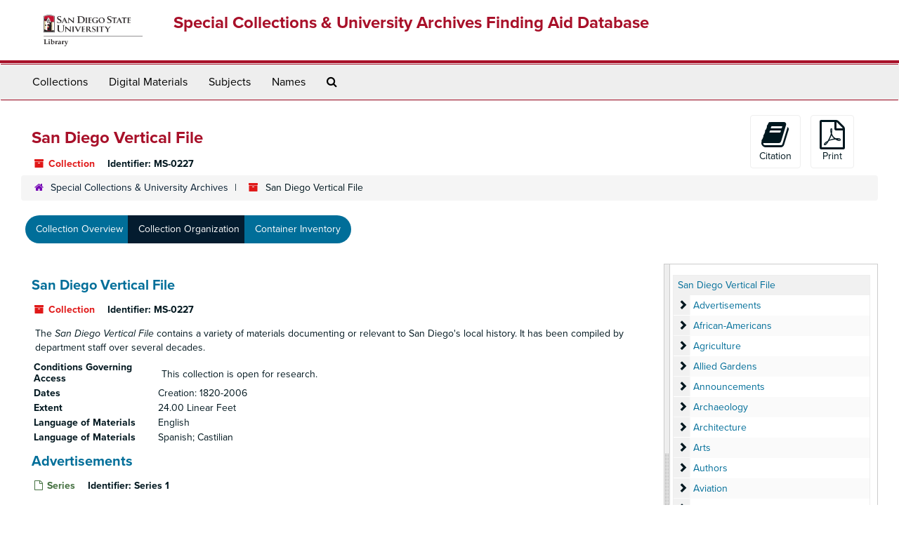

--- FILE ---
content_type: text/html;charset=utf-8
request_url: https://archives.sdsu.edu/repositories/2/resources/195/collection_organization
body_size: 12698
content:
<!DOCTYPE html>
<html lang="en">
<head>
	<meta charset="utf-8"/>
	<meta http-equiv="X-UA-Compatible" content="IE=edge"/>
	<meta name="viewport" content="width=device-width, initial-scale=1">
	<link href="/favicon.ico" rel="shortcut icon" type="image/x-icon" />
	<title>Collection: San Diego Vertical File | Special Collections &amp; University Archives Finding Aid Database</title>
	<meta name="csrf-param" content="authenticity_token" />
<meta name="csrf-token" content="OyN+2ZTew9dSaOlZS7n1eDM2wYbAOJuhO4qPc78F8va6stt3QgOC8O41hTccM6BP7kVbuetk644F1FBoHxe8Kg==" />

		<meta name="referrer" content="origin-when-cross-origin" />

	<script>
	 var APP_PATH = '/';
	 var SHOW_IDENTIFIERS_IN_TREE = false;
	</script>

	<link rel="stylesheet" media="all" href="/assets/application-02d1eb57938469307edbcf2cb1dd2b1c8a8aa4c18303b998e1831119d70913fc.css" />
	<script src="/assets/application-6c09884a329c1b01012f3affd214e3848aaba6c34c1e1c97581cf5a61f7b1c7b.js"></script>

	  <script type="application/ld+json">
    {
  "@context": "http://schema.org/",
  "@id": "https://archives.sdsu.edu/repositories/2/resources/195",
  "@type": [
    "Collection",
    "ArchiveComponent"
  ],
  "name": "San Diego Vertical File",
  "identifier": "MS-0227",
  "description": "The San Diego Vertical File contains a variety of materials documenting or relevant to San Diego's local history. It has been compiled by department staff over several decades.",
  "dateCreated": [
    "Creation: 1820-2006"
  ],
  "materialExtent": [
    {
      "@type": "QuantitativeValue",
      "unitText": "Linear Feet",
      "value": "24.00"
    }
  ],
  "about": [
    {
      "@type": "Place",
      "name": "San Diego (Calif.)--History--Sources"
    },
    {
      "@type": "Place",
      "name": "San Diego (Calif.)--Civilization--Sources"
    },
    {
      "@type": "Place",
      "name": "San Diego County (Calif.)--Civilization--Sources"
    },
    {
      "@type": "Intangible",
      "name": "San Diego (Calif.)--Social life and customs--Sources"
    },
    {
      "@type": "Place",
      "name": "San Diego County (Calif.)--Social life and customs--Sources"
    },
    {
      "@type": "Place",
      "name": "San Diego County (Calif.)--History--Sources"
    }
  ],
  "genre": [
    "Organizational Records",
    "Personal Papers",
    "Photographs"
  ],
  "inLanguage": [
    {
      "@type": "Language",
      "name": "English"
    },
    {
      "@type": "Language",
      "name": "Spanish; Castilian"
    }
  ],
  "holdingArchive": {
    "@id": "https://archives.sdsu.edu/repositories/2",
    "@type": "ArchiveOrganization",
    "name": "Special Collections & University Archives",
    "address": {
      "@type": "PostalAddress",
      "streetAddress": [
        "5500 Campanile Dr. MC 8050"
      ],
      "addressLocality": "San Diego",
      "addressRegion": "CA",
      "postalCode": "92182-8050",
      "addressCountry": "US"
    },
    "telephone": [
      "619-594-6791"
    ]
  }
}
  </script>


			<!-- Begin plugin layout -->
			<link rel="stylesheet" media="screen" href="/assets/custom.css" />
<link rel="stylesheet" media="screen" href="https://use.typekit.net/nnw1msp.css" />
			<!-- End plugin layout -->
			<!-- Begin plugin layout -->
			<link href="/assets/recaptcha.css" media="all" rel="stylesheet" type="text/css">

			<!-- End plugin layout -->

<!-- HTML5 shim and Respond.js for IE8 support of HTML5 elements and media queries -->
<!-- WARNING: Respond.js doesn't work if you view the page via file:// -->
<!--[if lt IE 9]>
	<script src="https://oss.maxcdn.com/html5shiv/3.7.3/html5shiv.min.js"></script>
	<script src="https://oss.maxcdn.com/respond/1.4.2/respond.min.js"></script>
<![endif]-->
</head>

<body>
	<div class="skipnav">
  <a class="sr-only sr-only-focusable" href="#maincontent">Skip to main content</a>
</div>


	<div class="container-fluid no-pad">
		<section  id="header">
  <div class="row">
	<div class="col-sm-2 hidden-xs">
		<img class="logo" src="/assets/images/logo-sdsu-library-horizontal.png" alt="" />
	</div>
	<div class="col-sm-10">
	  <h1>
		  <a title="Return to the SCUA Finding Aid Database homepage" href="https://archives.sdsu.edu">
		Special Collections &amp; University Archives Finding Aid Database
		  </a>
	  </h1>
	</div>
  </div>
</section>

		<section id="navigation">
  <nav class="navbar navbar-default" aria-label="top-level navigation">
    <div class="container-fluid navbar-header top-bar">
      <button type="button" class="navbar-toggle collapsed" data-toggle="collapse" data-target="#collapsemenu"
              aria-expanded="false">
        <span class="sr-only">Toggle Navigation</span>
        <span class="icon-bar"></span>
        <span class="icon-bar"></span>
        <span class="icon-bar"></span>
      </button>
      <div class="collapse navbar-collapse" id="collapsemenu">
        <ul class="nav nav navbar-nav">
            <li><a href="/repositories/resources">Collections</a></li>
            <li><a href="/objects?limit=digital_object">Digital Materials</a></li>
            <li><a href="/subjects">Subjects</a></li>
            <li><a href="/agents">Names</a></li>
            <li><a href="/search?reset=true" title="Search The Archives">
                <span class="fa fa-search" aria-hidden="true"></span>
                <span class="sr-only">Search The Archives</span>
              </a>
            </li>
        </ul>
      </div>
    </div>
  </nav>
</section>

	</div>

	<section id="content" class="container-fluid">
		<a name="maincontent" id="maincontent"></a>
		
		<a name="main" title="Main Content"></a>

<div id="main-content" class="row">
  <div class="information col-sm-7">
    

<h1>
    San Diego Vertical File
</h1>


<div class="badge-and-identifier">
  <div class="record-type-badge resource">
    <i class="fa fa-archive"></i>&#160;Collection 
  </div>
    <div class="identifier">
      <span class="id-label">Identifier:</span>&#160;<span class="component">MS-0227</span>
    </div>
</div>

  </div>
  <div class="page_actions col-sm-5 right">
    <div title="Page Actions" class="text-right">
 <ul class="list-inline">
      <li class="large-badge  align-center">
          <form id="cite_sub" action="/cite" accept-charset="UTF-8" method="post"><input name="utf8" type="hidden" value="&#x2713;" /><input type="hidden" name="authenticity_token" value="lrpOMvpR5X8V1k5ORvm+BVcAzyFWKvkC4CC/Knnek1FsEuwplT0vc/2lmLsHfkFxpKDFm1aMpQHbZl51TKmcAg==" />
  <input type="hidden" name="uri" id="uri" value="/repositories/2/resources/195" />
  <input type="hidden" name="cite" id="cite" value="Identification of item, folder title, box number, San Diego Vertical File, Special Collections and University Archives, San Diego State University Library." />
  <button type="submit" class="btn page_action request  btn-default">
    <i class="fa fa-book fa-3x"></i><br/>
    Citation
  </button>
</form>
      </li>
      <li class="large-badge  align-center">
              <form id="print_form" action="/repositories/2/resources/195/pdf" accept-charset="UTF-8" method="post"><input name="utf8" type="hidden" value="&#x2713;" /><input type="hidden" name="authenticity_token" value="wn9gtab/5AshbSFrW2cMd/+1y0S5ROO/dT5XI+SYNB/PBBo/IAU0PrPBJgTmFtjZXpRpbUaWs2miUFnrDGGYuw==" />
        <input type="hidden" name="base_token" id="base_token" value="4c507a30276a76ea4e17c49c87e41105" />
        <input type="hidden" name="token" id="token" value="" />
        <button id="print_button" class="btn btn-default page_action print">
            <i class="fa fa-file-pdf-o fa-3x"></i><br/><span class="print-label">Print</span><span class="generating-label" style="display: none">Generating</span>
        </button>
</form>
      </li>
      <li class="large-badge  align-center">
              <a id="staff-link" href="#" class="btn btn-default hide" target="_blank">
        <i class="fa fa-pencil fa-3x"></i>
        <br/>
        Staff Only
    </a>

      </li>
 </ul>
</div>

  </div>
</div>

<div class="row">
  <div class="clear">
    <nav aria-label="hierarchical navigation">
      <ul class="breadcrumb">
	<li>
	  <span class='record-type-badge repository' aria-hidden='true'>       <i class='fa fa-home'></i>     </span>
	    <a href='/repositories/2'>
		Special Collections &amp; University Archives
	    </a>
	</li>
	<li>
	  <span class='record-type-badge resource' aria-hidden='true'>       <i class='fa fa-archive'></i>     </span>
	    San Diego Vertical File
	</li>
      </ul>
    </nav>
</div>

</div>

<div class="row" id="tabs">
  <div class="col-sm-9 text-center tabbing navbar navbar-default">
    <ul class="tabbing nav nav-pills">
        <li >

    <a href="/repositories/2/resources/195">Collection Overview</a>
  </li>

        <li class="disabled">

    <a class="active" aria-current="page" href="#">Collection Organization</a>
  </li>

        <li >

    <a href="/repositories/2/resources/195/inventory">Container Inventory</a>
  </li>

      
    </ul>
  </div>
</div>


<script src="/assets/treesync-b361734745f0706028140967139eeb7e3bf6681cd7f94d1bd878d9d54ed83e10.js"></script>
<script src="/assets/infinite_scroll-ee6438d9129fac714e2f00c8f6fb0cf43634622efae7dc6f8463b45a7a836feb.js"></script>
<script src="/assets/largetree-b0b22b9d696a4d65209a85b481fc377eee881d5cbde959c2a6c1658438494c64.js"></script>
<script src="/assets/tree_renderer-11caee3c4a960695e6913de51382be9e2df87e3351b4d0e5913e888ced73f689.js"></script>

<div class="row">
  <div class="infinite-record-wrapper col-sm-9">
      <div class="infinite-record-container">
          <div class="root">
                  <div class="waypoint" data-waypoint-number="0" data-waypoint-size=20 data-uris="/repositories/2/resources/195;/repositories/2/archival_objects/59737;/repositories/2/archival_objects/59741;/repositories/2/archival_objects/59742;/repositories/2/archival_objects/59743;/repositories/2/archival_objects/59750;/repositories/2/archival_objects/59751;/repositories/2/archival_objects/59755;/repositories/2/archival_objects/59763;/repositories/2/archival_objects/59764;/repositories/2/archival_objects/59773;/repositories/2/archival_objects/59774;/repositories/2/archival_objects/59788;/repositories/2/archival_objects/59800;/repositories/2/archival_objects/59801;/repositories/2/archival_objects/59802;/repositories/2/archival_objects/59815;/repositories/2/archival_objects/59816;/repositories/2/archival_objects/59830;/repositories/2/archival_objects/59831">&nbsp;</div>
                  <div class="waypoint" data-waypoint-number="1" data-waypoint-size=20 data-uris="/repositories/2/archival_objects/59846;/repositories/2/archival_objects/59872;/repositories/2/archival_objects/59881;/repositories/2/archival_objects/59882;/repositories/2/archival_objects/59900;/repositories/2/archival_objects/59924;/repositories/2/archival_objects/59925;/repositories/2/archival_objects/59943;/repositories/2/archival_objects/59963;/repositories/2/archival_objects/59964;/repositories/2/archival_objects/59978;/repositories/2/archival_objects/59992;/repositories/2/archival_objects/60009;/repositories/2/archival_objects/60010;/repositories/2/archival_objects/60015;/repositories/2/archival_objects/60029;/repositories/2/archival_objects/60030;/repositories/2/archival_objects/59738;/repositories/2/archival_objects/59739;/repositories/2/archival_objects/59740">&nbsp;</div>
                  <div class="waypoint" data-waypoint-number="2" data-waypoint-size=20 data-uris="/repositories/2/archival_objects/59748;/repositories/2/archival_objects/59749;/repositories/2/archival_objects/59744;/repositories/2/archival_objects/59747;/repositories/2/archival_objects/59753;/repositories/2/archival_objects/59760;/repositories/2/archival_objects/59770;/repositories/2/archival_objects/59786;/repositories/2/archival_objects/59787;/repositories/2/archival_objects/59797;/repositories/2/archival_objects/59798;/repositories/2/archival_objects/59799;/repositories/2/archival_objects/59745;/repositories/2/archival_objects/59746;/repositories/2/archival_objects/59752;/repositories/2/archival_objects/59754;/repositories/2/archival_objects/59762;/repositories/2/archival_objects/59771;/repositories/2/archival_objects/59772;/repositories/2/archival_objects/59781">&nbsp;</div>
                  <div class="waypoint" data-waypoint-number="3" data-waypoint-size=20 data-uris="/repositories/2/archival_objects/59782;/repositories/2/archival_objects/59783;/repositories/2/archival_objects/59756;/repositories/2/archival_objects/59757;/repositories/2/archival_objects/59758;/repositories/2/archival_objects/59759;/repositories/2/archival_objects/59769;/repositories/2/archival_objects/59784;/repositories/2/archival_objects/59795;/repositories/2/archival_objects/59765;/repositories/2/archival_objects/59766;/repositories/2/archival_objects/59767;/repositories/2/archival_objects/59778;/repositories/2/archival_objects/59779;/repositories/2/archival_objects/59796;/repositories/2/archival_objects/59813;/repositories/2/archival_objects/59814;/repositories/2/archival_objects/59828;/repositories/2/archival_objects/59829;/repositories/2/archival_objects/59844">&nbsp;</div>
                  <div class="waypoint" data-waypoint-number="4" data-waypoint-size=20 data-uris="/repositories/2/archival_objects/59845;/repositories/2/archival_objects/59870;/repositories/2/archival_objects/59871;/repositories/2/archival_objects/59880;/repositories/2/archival_objects/59899;/repositories/2/archival_objects/59905;/repositories/2/archival_objects/59933;/repositories/2/archival_objects/59955;/repositories/2/archival_objects/59971;/repositories/2/archival_objects/59972;/repositories/2/archival_objects/59982;/repositories/2/archival_objects/59768;/repositories/2/archival_objects/59775;/repositories/2/archival_objects/59776;/repositories/2/archival_objects/59777;/repositories/2/archival_objects/59794;/repositories/2/archival_objects/59812;/repositories/2/archival_objects/59826;/repositories/2/archival_objects/59827;/repositories/2/archival_objects/59842">&nbsp;</div>
                  <div class="waypoint" data-waypoint-number="5" data-waypoint-size=20 data-uris="/repositories/2/archival_objects/59843;/repositories/2/archival_objects/59861;/repositories/2/archival_objects/59862;/repositories/2/archival_objects/59876;/repositories/2/archival_objects/59877;/repositories/2/archival_objects/59886;/repositories/2/archival_objects/59904;/repositories/2/archival_objects/59931;/repositories/2/archival_objects/59932;/repositories/2/archival_objects/59951;/repositories/2/archival_objects/59952;/repositories/2/archival_objects/59953;/repositories/2/archival_objects/59954;/repositories/2/archival_objects/59969;/repositories/2/archival_objects/59970;/repositories/2/archival_objects/59981;/repositories/2/archival_objects/59996;/repositories/2/archival_objects/59997;/repositories/2/archival_objects/60017;/repositories/2/archival_objects/60018">&nbsp;</div>
                  <div class="waypoint" data-waypoint-number="6" data-waypoint-size=20 data-uris="/repositories/2/archival_objects/60036;/repositories/2/archival_objects/59780;/repositories/2/archival_objects/59793;/repositories/2/archival_objects/59785;/repositories/2/archival_objects/59792;/repositories/2/archival_objects/59811;/repositories/2/archival_objects/59824;/repositories/2/archival_objects/59825;/repositories/2/archival_objects/59840;/repositories/2/archival_objects/59841;/repositories/2/archival_objects/59858;/repositories/2/archival_objects/59859;/repositories/2/archival_objects/59860;/repositories/2/archival_objects/59867;/repositories/2/archival_objects/59869;/repositories/2/archival_objects/136348;/repositories/2/archival_objects/59789;/repositories/2/archival_objects/59790;/repositories/2/archival_objects/59791;/repositories/2/archival_objects/59810">&nbsp;</div>
                  <div class="waypoint" data-waypoint-number="7" data-waypoint-size=20 data-uris="/repositories/2/archival_objects/59821;/repositories/2/archival_objects/59822;/repositories/2/archival_objects/59836;/repositories/2/archival_objects/59837;/repositories/2/archival_objects/59853;/repositories/2/archival_objects/59854;/repositories/2/archival_objects/131083;/repositories/2/archival_objects/59803;/repositories/2/archival_objects/59804;/repositories/2/archival_objects/59819;/repositories/2/archival_objects/59820;/repositories/2/archival_objects/59823;/repositories/2/archival_objects/59838;/repositories/2/archival_objects/59839;/repositories/2/archival_objects/59855;/repositories/2/archival_objects/59856;/repositories/2/archival_objects/59868;/repositories/2/archival_objects/59805;/repositories/2/archival_objects/59806;/repositories/2/archival_objects/59809">&nbsp;</div>
                  <div class="waypoint" data-waypoint-number="8" data-waypoint-size=20 data-uris="/repositories/2/archival_objects/59807;/repositories/2/archival_objects/59808;/repositories/2/archival_objects/59817;/repositories/2/archival_objects/59818;/repositories/2/archival_objects/59832;/repositories/2/archival_objects/59833;/repositories/2/archival_objects/59848;/repositories/2/archival_objects/59834;/repositories/2/archival_objects/59835;/repositories/2/archival_objects/59851;/repositories/2/archival_objects/59852;/repositories/2/archival_objects/59875;/repositories/2/archival_objects/59884;/repositories/2/archival_objects/59901;/repositories/2/archival_objects/59902;/repositories/2/archival_objects/59929;/repositories/2/archival_objects/59930;/repositories/2/archival_objects/59847;/repositories/2/archival_objects/59849;/repositories/2/archival_objects/59850">&nbsp;</div>
                  <div class="waypoint" data-waypoint-number="9" data-waypoint-size=20 data-uris="/repositories/2/archival_objects/59873;/repositories/2/archival_objects/59874;/repositories/2/archival_objects/59883;/repositories/2/archival_objects/59857;/repositories/2/archival_objects/59866;/repositories/2/archival_objects/59863;/repositories/2/archival_objects/59864;/repositories/2/archival_objects/59865;/repositories/2/archival_objects/59878;/repositories/2/archival_objects/59879;/repositories/2/archival_objects/59891;/repositories/2/archival_objects/59893;/repositories/2/archival_objects/59885;/repositories/2/archival_objects/59892;/repositories/2/archival_objects/59894;/repositories/2/archival_objects/59907;/repositories/2/archival_objects/59908;/repositories/2/archival_objects/59909;/repositories/2/archival_objects/59934;/repositories/2/archival_objects/59935">&nbsp;</div>
                  <div class="waypoint" data-waypoint-number="10" data-waypoint-size=20 data-uris="/repositories/2/archival_objects/59956;/repositories/2/archival_objects/59957;/repositories/2/archival_objects/59958;/repositories/2/archival_objects/59973;/repositories/2/archival_objects/59974;/repositories/2/archival_objects/59983;/repositories/2/archival_objects/59984;/repositories/2/archival_objects/59998;/repositories/2/archival_objects/59999;/repositories/2/archival_objects/60000;/repositories/2/archival_objects/60001;/repositories/2/archival_objects/60019;/repositories/2/archival_objects/60038;/repositories/2/archival_objects/60039;/repositories/2/archival_objects/60052;/repositories/2/archival_objects/60053;/repositories/2/archival_objects/60054;/repositories/2/archival_objects/60055;/repositories/2/archival_objects/60069;/repositories/2/archival_objects/60076">&nbsp;</div>
                  <div class="waypoint" data-waypoint-number="11" data-waypoint-size=20 data-uris="/repositories/2/archival_objects/60088;/repositories/2/archival_objects/60104;/repositories/2/archival_objects/60120;/repositories/2/archival_objects/60121;/repositories/2/archival_objects/60122;/repositories/2/archival_objects/60135;/repositories/2/archival_objects/60146;/repositories/2/archival_objects/60163;/repositories/2/archival_objects/127065;/repositories/2/archival_objects/136364;/repositories/2/archival_objects/136366;/repositories/2/archival_objects/136369;/repositories/2/archival_objects/136373;/repositories/2/archival_objects/59887;/repositories/2/archival_objects/59888;/repositories/2/archival_objects/59906;/repositories/2/archival_objects/59889;/repositories/2/archival_objects/59890;/repositories/2/archival_objects/59895;/repositories/2/archival_objects/59896">&nbsp;</div>
                  <div class="waypoint" data-waypoint-number="12" data-waypoint-size=20 data-uris="/repositories/2/archival_objects/59897;/repositories/2/archival_objects/59898;/repositories/2/archival_objects/59921;/repositories/2/archival_objects/59922;/repositories/2/archival_objects/59923;/repositories/2/archival_objects/59941;/repositories/2/archival_objects/59942;/repositories/2/archival_objects/59903;/repositories/2/archival_objects/59920;/repositories/2/archival_objects/59938;/repositories/2/archival_objects/59939;/repositories/2/archival_objects/59940;/repositories/2/archival_objects/59961;/repositories/2/archival_objects/59962;/repositories/2/archival_objects/59976;/repositories/2/archival_objects/59986;/repositories/2/archival_objects/59987;/repositories/2/archival_objects/60004;/repositories/2/archival_objects/60005;/repositories/2/archival_objects/60022">&nbsp;</div>
                  <div class="waypoint" data-waypoint-number="13" data-waypoint-size=20 data-uris="/repositories/2/archival_objects/60023;/repositories/2/archival_objects/60024;/repositories/2/archival_objects/60025;/repositories/2/archival_objects/60040;/repositories/2/archival_objects/60041;/repositories/2/archival_objects/60056;/repositories/2/archival_objects/60062;/repositories/2/archival_objects/60070;/repositories/2/archival_objects/136349;/repositories/2/archival_objects/136372;/repositories/2/archival_objects/59910;/repositories/2/archival_objects/59911;/repositories/2/archival_objects/59912;/repositories/2/archival_objects/59918;/repositories/2/archival_objects/59919;/repositories/2/archival_objects/59937;/repositories/2/archival_objects/59913;/repositories/2/archival_objects/59914;/repositories/2/archival_objects/59915;/repositories/2/archival_objects/59916">&nbsp;</div>
                  <div class="waypoint" data-waypoint-number="14" data-waypoint-size=20 data-uris="/repositories/2/archival_objects/59917;/repositories/2/archival_objects/59926;/repositories/2/archival_objects/59936;/repositories/2/archival_objects/59959;/repositories/2/archival_objects/59960;/repositories/2/archival_objects/59975;/repositories/2/archival_objects/59985;/repositories/2/archival_objects/60002;/repositories/2/archival_objects/60003;/repositories/2/archival_objects/60020;/repositories/2/archival_objects/60021;/repositories/2/archival_objects/60034;/repositories/2/archival_objects/60035;/repositories/2/archival_objects/60047;/repositories/2/archival_objects/60061;/repositories/2/archival_objects/60073;/repositories/2/archival_objects/60074;/repositories/2/archival_objects/60085;/repositories/2/archival_objects/60086;/repositories/2/archival_objects/60100">&nbsp;</div>
                  <div class="waypoint" data-waypoint-number="15" data-waypoint-size=20 data-uris="/repositories/2/archival_objects/60101;/repositories/2/archival_objects/60112;/repositories/2/archival_objects/60132;/repositories/2/archival_objects/60133;/repositories/2/archival_objects/60151;/repositories/2/archival_objects/60171;/repositories/2/archival_objects/60184;/repositories/2/archival_objects/59927;/repositories/2/archival_objects/59928;/repositories/2/archival_objects/59948;/repositories/2/archival_objects/59950;/repositories/2/archival_objects/59944;/repositories/2/archival_objects/59949;/repositories/2/archival_objects/59966;/repositories/2/archival_objects/59945;/repositories/2/archival_objects/59946;/repositories/2/archival_objects/59947;/repositories/2/archival_objects/59967;/repositories/2/archival_objects/59965;/repositories/2/archival_objects/59968">&nbsp;</div>
                  <div class="waypoint" data-waypoint-number="16" data-waypoint-size=20 data-uris="/repositories/2/archival_objects/59979;/repositories/2/archival_objects/59994;/repositories/2/archival_objects/59995;/repositories/2/archival_objects/60013;/repositories/2/archival_objects/60014;/repositories/2/archival_objects/59977;/repositories/2/archival_objects/59980;/repositories/2/archival_objects/59993;/repositories/2/archival_objects/60011;/repositories/2/archival_objects/60012;/repositories/2/archival_objects/60031;/repositories/2/archival_objects/60032;/repositories/2/archival_objects/60033;/repositories/2/archival_objects/60045;/repositories/2/archival_objects/60046;/repositories/2/archival_objects/60059;/repositories/2/archival_objects/60060;/repositories/2/archival_objects/60072;/repositories/2/archival_objects/60084;/repositories/2/archival_objects/60098">&nbsp;</div>
                  <div class="waypoint" data-waypoint-number="17" data-waypoint-size=20 data-uris="/repositories/2/archival_objects/60099;/repositories/2/archival_objects/60111;/repositories/2/archival_objects/60130;/repositories/2/archival_objects/60131;/repositories/2/archival_objects/60149;/repositories/2/archival_objects/60150;/repositories/2/archival_objects/60169;/repositories/2/archival_objects/60170;/repositories/2/archival_objects/60183;/repositories/2/archival_objects/60198;/repositories/2/archival_objects/60199;/repositories/2/archival_objects/60211;/repositories/2/archival_objects/60224;/repositories/2/archival_objects/60225;/repositories/2/archival_objects/60226;/repositories/2/archival_objects/60227;/repositories/2/archival_objects/60237;/repositories/2/archival_objects/60247;/repositories/2/archival_objects/60259;/repositories/2/archival_objects/60271">&nbsp;</div>
                  <div class="waypoint" data-waypoint-number="18" data-waypoint-size=20 data-uris="/repositories/2/archival_objects/60281;/repositories/2/archival_objects/60282;/repositories/2/archival_objects/60283;/repositories/2/archival_objects/60292;/repositories/2/archival_objects/59988;/repositories/2/archival_objects/59989;/repositories/2/archival_objects/59990;/repositories/2/archival_objects/59991;/repositories/2/archival_objects/60006;/repositories/2/archival_objects/60007;/repositories/2/archival_objects/60026;/repositories/2/archival_objects/60027;/repositories/2/archival_objects/60042;/repositories/2/archival_objects/60051;/repositories/2/archival_objects/60064;/repositories/2/archival_objects/60008;/repositories/2/archival_objects/60016;/repositories/2/archival_objects/60028;/repositories/2/archival_objects/60037;/repositories/2/archival_objects/60043">&nbsp;</div>
                  <div class="waypoint" data-waypoint-number="19" data-waypoint-size=20 data-uris="/repositories/2/archival_objects/60049;/repositories/2/archival_objects/60044;/repositories/2/archival_objects/60048;/repositories/2/archival_objects/60050;/repositories/2/archival_objects/60063;/repositories/2/archival_objects/60067;/repositories/2/archival_objects/60068;/repositories/2/archival_objects/60075;/repositories/2/archival_objects/60057;/repositories/2/archival_objects/60065;/repositories/2/archival_objects/60058;/repositories/2/archival_objects/60066;/repositories/2/archival_objects/60071;/repositories/2/archival_objects/60079;/repositories/2/archival_objects/60080;/repositories/2/archival_objects/60081;/repositories/2/archival_objects/60093;/repositories/2/archival_objects/60094;/repositories/2/archival_objects/60095;/repositories/2/archival_objects/60096">&nbsp;</div>
                  <div class="waypoint" data-waypoint-number="20" data-waypoint-size=20 data-uris="/repositories/2/archival_objects/60107;/repositories/2/archival_objects/60126;/repositories/2/archival_objects/60127;/repositories/2/archival_objects/60141;/repositories/2/archival_objects/60142;/repositories/2/archival_objects/60143;/repositories/2/archival_objects/60157;/repositories/2/archival_objects/60158;/repositories/2/archival_objects/60159;/repositories/2/archival_objects/60174;/repositories/2/archival_objects/60175;/repositories/2/archival_objects/60187;/repositories/2/archival_objects/60188;/repositories/2/archival_objects/60077;/repositories/2/archival_objects/60078;/repositories/2/archival_objects/60089;/repositories/2/archival_objects/60090;/repositories/2/archival_objects/60091;/repositories/2/archival_objects/60092;/repositories/2/archival_objects/60105">&nbsp;</div>
                  <div class="waypoint" data-waypoint-number="21" data-waypoint-size=20 data-uris="/repositories/2/archival_objects/60106;/repositories/2/archival_objects/60123;/repositories/2/archival_objects/60124;/repositories/2/archival_objects/60125;/repositories/2/archival_objects/60139;/repositories/2/archival_objects/60140;/repositories/2/archival_objects/60156;/repositories/2/archival_objects/60082;/repositories/2/archival_objects/60083;/repositories/2/archival_objects/60087;/repositories/2/archival_objects/60097;/repositories/2/archival_objects/60108;/repositories/2/archival_objects/60109;/repositories/2/archival_objects/60110;/repositories/2/archival_objects/60128;/repositories/2/archival_objects/60129;/repositories/2/archival_objects/60147;/repositories/2/archival_objects/60148;/repositories/2/archival_objects/60165;/repositories/2/archival_objects/60166">&nbsp;</div>
                  <div class="waypoint" data-waypoint-number="22" data-waypoint-size=20 data-uris="/repositories/2/archival_objects/60167;/repositories/2/archival_objects/60168;/repositories/2/archival_objects/60180;/repositories/2/archival_objects/60181;/repositories/2/archival_objects/60182;/repositories/2/archival_objects/60185;/repositories/2/archival_objects/60200;/repositories/2/archival_objects/60201;/repositories/2/archival_objects/60212;/repositories/2/archival_objects/60213;/repositories/2/archival_objects/60228;/repositories/2/archival_objects/60229;/repositories/2/archival_objects/60102;/repositories/2/archival_objects/60103;/repositories/2/archival_objects/60113;/repositories/2/archival_objects/60116;/repositories/2/archival_objects/60117;/repositories/2/archival_objects/60118;/repositories/2/archival_objects/60119;/repositories/2/archival_objects/60137">&nbsp;</div>
                  <div class="waypoint" data-waypoint-number="23" data-waypoint-size=20 data-uris="/repositories/2/archival_objects/60138;/repositories/2/archival_objects/60155;/repositories/2/archival_objects/60164;/repositories/2/archival_objects/60114;/repositories/2/archival_objects/60115;/repositories/2/archival_objects/60134;/repositories/2/archival_objects/60136;/repositories/2/archival_objects/60152;/repositories/2/archival_objects/60153;/repositories/2/archival_objects/60154;/repositories/2/archival_objects/60172;/repositories/2/archival_objects/60173;/repositories/2/archival_objects/60178;/repositories/2/archival_objects/60193;/repositories/2/archival_objects/60207;/repositories/2/archival_objects/60218;/repositories/2/archival_objects/60232;/repositories/2/archival_objects/60233;/repositories/2/archival_objects/60240;/repositories/2/archival_objects/60249">&nbsp;</div>
                  <div class="waypoint" data-waypoint-number="24" data-waypoint-size=20 data-uris="/repositories/2/archival_objects/60250;/repositories/2/archival_objects/60260;/repositories/2/archival_objects/60261;/repositories/2/archival_objects/60272;/repositories/2/archival_objects/60273;/repositories/2/archival_objects/60144;/repositories/2/archival_objects/60145;/repositories/2/archival_objects/60162;/repositories/2/archival_objects/60160;/repositories/2/archival_objects/60161;/repositories/2/archival_objects/60179;/repositories/2/archival_objects/60194;/repositories/2/archival_objects/60208;/repositories/2/archival_objects/60219;/repositories/2/archival_objects/60176;/repositories/2/archival_objects/60177;/repositories/2/archival_objects/60189;/repositories/2/archival_objects/60202;/repositories/2/archival_objects/60203;/repositories/2/archival_objects/60205">&nbsp;</div>
                  <div class="waypoint" data-waypoint-number="25" data-waypoint-size=20 data-uris="/repositories/2/archival_objects/60215;/repositories/2/archival_objects/60217;/repositories/2/archival_objects/60186;/repositories/2/archival_objects/60192;/repositories/2/archival_objects/60206;/repositories/2/archival_objects/60216;/repositories/2/archival_objects/60231;/repositories/2/archival_objects/60239;/repositories/2/archival_objects/60248;/repositories/2/archival_objects/60262;/repositories/2/archival_objects/60274;/repositories/2/archival_objects/60284;/repositories/2/archival_objects/60293;/repositories/2/archival_objects/60294;/repositories/2/archival_objects/60301;/repositories/2/archival_objects/60309;/repositories/2/archival_objects/60320;/repositories/2/archival_objects/60329;/repositories/2/archival_objects/60340;/repositories/2/archival_objects/60347">&nbsp;</div>
                  <div class="waypoint" data-waypoint-number="26" data-waypoint-size=20 data-uris="/repositories/2/archival_objects/60348;/repositories/2/archival_objects/60354;/repositories/2/archival_objects/60359;/repositories/2/archival_objects/60363;/repositories/2/archival_objects/60364;/repositories/2/archival_objects/60372;/repositories/2/archival_objects/60381;/repositories/2/archival_objects/60394;/repositories/2/archival_objects/60407;/repositories/2/archival_objects/60420;/repositories/2/archival_objects/60423;/repositories/2/archival_objects/60438;/repositories/2/archival_objects/60439;/repositories/2/archival_objects/60190;/repositories/2/archival_objects/60196;/repositories/2/archival_objects/60209;/repositories/2/archival_objects/60220;/repositories/2/archival_objects/60234;/repositories/2/archival_objects/60245;/repositories/2/archival_objects/60257">&nbsp;</div>
                  <div class="waypoint" data-waypoint-number="27" data-waypoint-size=20 data-uris="/repositories/2/archival_objects/60191;/repositories/2/archival_objects/60195;/repositories/2/archival_objects/60197;/repositories/2/archival_objects/60204;/repositories/2/archival_objects/60210;/repositories/2/archival_objects/60221;/repositories/2/archival_objects/60223;/repositories/2/archival_objects/60214;/repositories/2/archival_objects/60222;/repositories/2/archival_objects/60236;/repositories/2/archival_objects/60246;/repositories/2/archival_objects/60258;/repositories/2/archival_objects/60270;/repositories/2/archival_objects/60277;/repositories/2/archival_objects/60287;/repositories/2/archival_objects/128476;/repositories/2/archival_objects/60230;/repositories/2/archival_objects/60235;/repositories/2/archival_objects/60243;/repositories/2/archival_objects/60255">&nbsp;</div>
                  <div class="waypoint" data-waypoint-number="28" data-waypoint-size=20 data-uris="/repositories/2/archival_objects/60256;/repositories/2/archival_objects/60268;/repositories/2/archival_objects/60278;/repositories/2/archival_objects/60238;/repositories/2/archival_objects/60244;/repositories/2/archival_objects/60254;/repositories/2/archival_objects/60267;/repositories/2/archival_objects/60269;/repositories/2/archival_objects/60279;/repositories/2/archival_objects/60288;/repositories/2/archival_objects/60296;/repositories/2/archival_objects/60302;/repositories/2/archival_objects/60303;/repositories/2/archival_objects/60310;/repositories/2/archival_objects/60241;/repositories/2/archival_objects/60242;/repositories/2/archival_objects/60253;/repositories/2/archival_objects/60265;/repositories/2/archival_objects/60251;/repositories/2/archival_objects/60252">&nbsp;</div>
                  <div class="waypoint" data-waypoint-number="29" data-waypoint-size=20 data-uris="/repositories/2/archival_objects/60263;/repositories/2/archival_objects/60264;/repositories/2/archival_objects/60266;/repositories/2/archival_objects/60276;/repositories/2/archival_objects/60286;/repositories/2/archival_objects/60291;/repositories/2/archival_objects/60298;/repositories/2/archival_objects/60304;/repositories/2/archival_objects/60311;/repositories/2/archival_objects/60321;/repositories/2/archival_objects/60330;/repositories/2/archival_objects/60275;/repositories/2/archival_objects/60280;/repositories/2/archival_objects/60289;/repositories/2/archival_objects/60285;/repositories/2/archival_objects/60290;/repositories/2/archival_objects/60295;/repositories/2/archival_objects/60297;/repositories/2/archival_objects/60299;/repositories/2/archival_objects/60300">&nbsp;</div>
                  <div class="waypoint" data-waypoint-number="30" data-waypoint-size=20 data-uris="/repositories/2/archival_objects/60305;/repositories/2/archival_objects/60306;/repositories/2/archival_objects/60312;/repositories/2/archival_objects/60313;/repositories/2/archival_objects/60322;/repositories/2/archival_objects/60331;/repositories/2/archival_objects/60332;/repositories/2/archival_objects/60341;/repositories/2/archival_objects/60307;/repositories/2/archival_objects/60308;/repositories/2/archival_objects/60314;/repositories/2/archival_objects/60315;/repositories/2/archival_objects/60316;/repositories/2/archival_objects/60323;/repositories/2/archival_objects/60324;/repositories/2/archival_objects/60328;/repositories/2/archival_objects/60338;/repositories/2/archival_objects/60339;/repositories/2/archival_objects/60345;/repositories/2/archival_objects/60352">&nbsp;</div>
                  <div class="waypoint" data-waypoint-number="31" data-waypoint-size=20 data-uris="/repositories/2/archival_objects/60357;/repositories/2/archival_objects/60317;/repositories/2/archival_objects/60318;/repositories/2/archival_objects/60319;/repositories/2/archival_objects/60325;/repositories/2/archival_objects/60326;/repositories/2/archival_objects/60327;/repositories/2/archival_objects/60337;/repositories/2/archival_objects/60344;/repositories/2/archival_objects/60333;/repositories/2/archival_objects/60334;/repositories/2/archival_objects/60335;/repositories/2/archival_objects/60336;/repositories/2/archival_objects/60342;/repositories/2/archival_objects/60343;/repositories/2/archival_objects/60350;/repositories/2/archival_objects/60351;/repositories/2/archival_objects/60356;/repositories/2/archival_objects/60362;/repositories/2/archival_objects/60369">&nbsp;</div>
                  <div class="waypoint" data-waypoint-number="32" data-waypoint-size=20 data-uris="/repositories/2/archival_objects/60376;/repositories/2/archival_objects/60377;/repositories/2/archival_objects/60388;/repositories/2/archival_objects/60389;/repositories/2/archival_objects/60393;/repositories/2/archival_objects/60406;/repositories/2/archival_objects/60418;/repositories/2/archival_objects/60419;/repositories/2/archival_objects/60435;/repositories/2/archival_objects/60452;/repositories/2/archival_objects/60471;/repositories/2/archival_objects/60487;/repositories/2/archival_objects/60505;/repositories/2/archival_objects/60521;/repositories/2/archival_objects/60539;/repositories/2/archival_objects/60553;/repositories/2/archival_objects/60555;/repositories/2/archival_objects/60556;/repositories/2/archival_objects/60346;/repositories/2/archival_objects/60349">&nbsp;</div>
                  <div class="waypoint" data-waypoint-number="33" data-waypoint-size=20 data-uris="/repositories/2/archival_objects/60353;/repositories/2/archival_objects/60355;/repositories/2/archival_objects/60358;/repositories/2/archival_objects/60360;/repositories/2/archival_objects/60366;/repositories/2/archival_objects/60374;/repositories/2/archival_objects/60384;/repositories/2/archival_objects/60399;/repositories/2/archival_objects/60361;/repositories/2/archival_objects/60365;/repositories/2/archival_objects/60373;/repositories/2/archival_objects/60382;/repositories/2/archival_objects/60395;/repositories/2/archival_objects/60396;/repositories/2/archival_objects/60397;/repositories/2/archival_objects/60408;/repositories/2/archival_objects/60421;/repositories/2/archival_objects/60436;/repositories/2/archival_objects/60455;/repositories/2/archival_objects/60467">&nbsp;</div>
                  <div class="waypoint" data-waypoint-number="34" data-waypoint-size=20 data-uris="/repositories/2/archival_objects/60485;/repositories/2/archival_objects/60500;/repositories/2/archival_objects/60501;/repositories/2/archival_objects/60518;/repositories/2/archival_objects/60545;/repositories/2/archival_objects/60562;/repositories/2/archival_objects/60576;/repositories/2/archival_objects/60577;/repositories/2/archival_objects/60592;/repositories/2/archival_objects/60593;/repositories/2/archival_objects/60615;/repositories/2/archival_objects/60636;/repositories/2/archival_objects/60652;/repositories/2/archival_objects/60666;/repositories/2/archival_objects/60682;/repositories/2/archival_objects/60689;/repositories/2/archival_objects/60683;/repositories/2/archival_objects/60367;/repositories/2/archival_objects/60368;/repositories/2/archival_objects/60375">&nbsp;</div>
                  <div class="waypoint" data-waypoint-number="35" data-waypoint-size=20 data-uris="/repositories/2/archival_objects/60385;/repositories/2/archival_objects/60386;/repositories/2/archival_objects/60400;/repositories/2/archival_objects/60401;/repositories/2/archival_objects/60404;/repositories/2/archival_objects/60416;/repositories/2/archival_objects/60431;/repositories/2/archival_objects/60432;/repositories/2/archival_objects/60447;/repositories/2/archival_objects/60448;/repositories/2/archival_objects/60449;/repositories/2/archival_objects/60450;/repositories/2/archival_objects/60468;/repositories/2/archival_objects/60469;/repositories/2/archival_objects/60470;/repositories/2/archival_objects/60486;/repositories/2/archival_objects/60502;/repositories/2/archival_objects/60503;/repositories/2/archival_objects/60504;/repositories/2/archival_objects/60519">&nbsp;</div>
                  <div class="waypoint" data-waypoint-number="36" data-waypoint-size=20 data-uris="/repositories/2/archival_objects/60520;/repositories/2/archival_objects/60536;/repositories/2/archival_objects/60537;/repositories/2/archival_objects/60538;/repositories/2/archival_objects/60551;/repositories/2/archival_objects/60552;/repositories/2/archival_objects/60568;/repositories/2/archival_objects/60586;/repositories/2/archival_objects/60603;/repositories/2/archival_objects/60604;/repositories/2/archival_objects/60619;/repositories/2/archival_objects/60620;/repositories/2/archival_objects/60639;/repositories/2/archival_objects/60654;/repositories/2/archival_objects/60658;/repositories/2/archival_objects/60659;/repositories/2/archival_objects/60671;/repositories/2/archival_objects/60688;/repositories/2/archival_objects/60714;/repositories/2/archival_objects/60715">&nbsp;</div>
                  <div class="waypoint" data-waypoint-number="37" data-waypoint-size=20 data-uris="/repositories/2/archival_objects/60732;/repositories/2/archival_objects/60746;/repositories/2/archival_objects/60747;/repositories/2/archival_objects/60765;/repositories/2/archival_objects/60778;/repositories/2/archival_objects/60790;/repositories/2/archival_objects/60791;/repositories/2/archival_objects/60806;/repositories/2/archival_objects/60805;/repositories/2/archival_objects/60370;/repositories/2/archival_objects/60371;/repositories/2/archival_objects/60379;/repositories/2/archival_objects/60380;/repositories/2/archival_objects/60390;/repositories/2/archival_objects/60391;/repositories/2/archival_objects/60392;/repositories/2/archival_objects/60405;/repositories/2/archival_objects/60417;/repositories/2/archival_objects/60433;/repositories/2/archival_objects/60434">&nbsp;</div>
                  <div class="waypoint" data-waypoint-number="38" data-waypoint-size=20 data-uris="/repositories/2/archival_objects/60451;/repositories/2/archival_objects/60453;/repositories/2/archival_objects/60454;/repositories/2/archival_objects/60474;/repositories/2/archival_objects/60475;/repositories/2/archival_objects/60490;/repositories/2/archival_objects/60509;/repositories/2/archival_objects/60524;/repositories/2/archival_objects/60541;/repositories/2/archival_objects/60557;/repositories/2/archival_objects/60569;/repositories/2/archival_objects/60572;/repositories/2/archival_objects/60589;/repositories/2/archival_objects/60610;/repositories/2/archival_objects/60611;/repositories/2/archival_objects/60612;/repositories/2/archival_objects/60630;/repositories/2/archival_objects/60631;/repositories/2/archival_objects/60648;/repositories/2/archival_objects/60662">&nbsp;</div>
                  <div class="waypoint" data-waypoint-number="39" data-waypoint-size=20 data-uris="/repositories/2/archival_objects/60676;/repositories/2/archival_objects/60677;/repositories/2/archival_objects/60678;/repositories/2/archival_objects/60694;/repositories/2/archival_objects/60695;/repositories/2/archival_objects/60718;/repositories/2/archival_objects/60719;/repositories/2/archival_objects/60735;/repositories/2/archival_objects/60736;/repositories/2/archival_objects/60749;/repositories/2/archival_objects/60768;/repositories/2/archival_objects/60780;/repositories/2/archival_objects/60794;/repositories/2/archival_objects/60809;/repositories/2/archival_objects/60819;/repositories/2/archival_objects/60820;/repositories/2/archival_objects/60833;/repositories/2/archival_objects/60378;/repositories/2/archival_objects/60383;/repositories/2/archival_objects/60387">&nbsp;</div>
                  <div class="waypoint" data-waypoint-number="40" data-waypoint-size=20 data-uris="/repositories/2/archival_objects/60398;/repositories/2/archival_objects/60409;/repositories/2/archival_objects/60410;/repositories/2/archival_objects/60422;/repositories/2/archival_objects/60437;/repositories/2/archival_objects/60445;/repositories/2/archival_objects/60466;/repositories/2/archival_objects/60484;/repositories/2/archival_objects/60499;/repositories/2/archival_objects/60402;/repositories/2/archival_objects/60403;/repositories/2/archival_objects/60414;/repositories/2/archival_objects/60415;/repositories/2/archival_objects/60429;/repositories/2/archival_objects/60430;/repositories/2/archival_objects/60446;/repositories/2/archival_objects/60463;/repositories/2/archival_objects/60464;/repositories/2/archival_objects/60483;/repositories/2/archival_objects/60498">&nbsp;</div>
                  <div class="waypoint" data-waypoint-number="41" data-waypoint-size=20 data-uris="/repositories/2/archival_objects/60508;/repositories/2/archival_objects/60523;/repositories/2/archival_objects/127066;/repositories/2/archival_objects/60411;/repositories/2/archival_objects/60412;/repositories/2/archival_objects/60413;/repositories/2/archival_objects/60428;/repositories/2/archival_objects/60443;/repositories/2/archival_objects/60444;/repositories/2/archival_objects/60461;/repositories/2/archival_objects/60462;/repositories/2/archival_objects/60482;/repositories/2/archival_objects/60497;/repositories/2/archival_objects/60516;/repositories/2/archival_objects/60517;/repositories/2/archival_objects/60530;/repositories/2/archival_objects/60531;/repositories/2/archival_objects/60544;/repositories/2/archival_objects/60560;/repositories/2/archival_objects/60561">&nbsp;</div>
                  <div class="waypoint" data-waypoint-number="42" data-waypoint-size=20 data-uris="/repositories/2/archival_objects/60574;/repositories/2/archival_objects/60575;/repositories/2/archival_objects/60591;/repositories/2/archival_objects/60614;/repositories/2/archival_objects/60635;/repositories/2/archival_objects/60424;/repositories/2/archival_objects/60427;/repositories/2/archival_objects/60442;/repositories/2/archival_objects/60457;/repositories/2/archival_objects/60458;/repositories/2/archival_objects/60479;/repositories/2/archival_objects/60481;/repositories/2/archival_objects/60496;/repositories/2/archival_objects/60425;/repositories/2/archival_objects/60426;/repositories/2/archival_objects/60440;/repositories/2/archival_objects/60441;/repositories/2/archival_objects/60459;/repositories/2/archival_objects/60480;/repositories/2/archival_objects/60456">&nbsp;</div>
                  <div class="waypoint" data-waypoint-number="43" data-waypoint-size=20 data-uris="/repositories/2/archival_objects/60460;/repositories/2/archival_objects/60478;/repositories/2/archival_objects/60494;/repositories/2/archival_objects/60495;/repositories/2/archival_objects/60514;/repositories/2/archival_objects/60515;/repositories/2/archival_objects/60528;/repositories/2/archival_objects/60529;/repositories/2/archival_objects/60543;/repositories/2/archival_objects/60559;/repositories/2/archival_objects/60573;/repositories/2/archival_objects/60590;/repositories/2/archival_objects/60613;/repositories/2/archival_objects/60633;/repositories/2/archival_objects/60634;/repositories/2/archival_objects/60650;/repositories/2/archival_objects/60651;/repositories/2/archival_objects/60664;/repositories/2/archival_objects/60665;/repositories/2/archival_objects/60681">&nbsp;</div>
                  <div class="waypoint" data-waypoint-number="44" data-waypoint-size=20 data-uris="/repositories/2/archival_objects/60701;/repositories/2/archival_objects/60725;/repositories/2/archival_objects/60743;/repositories/2/archival_objects/128477;/repositories/2/archival_objects/128478;/repositories/2/archival_objects/60465;/repositories/2/archival_objects/60472;/repositories/2/archival_objects/60473;/repositories/2/archival_objects/60488;/repositories/2/archival_objects/60489;/repositories/2/archival_objects/60506;/repositories/2/archival_objects/60507;/repositories/2/archival_objects/60522;/repositories/2/archival_objects/60540;/repositories/2/archival_objects/60554;/repositories/2/archival_objects/60558;/repositories/2/archival_objects/60570;/repositories/2/archival_objects/60571;/repositories/2/archival_objects/60587;/repositories/2/archival_objects/60588">&nbsp;</div>
                  <div class="waypoint" data-waypoint-number="45" data-waypoint-size=20 data-uris="/repositories/2/archival_objects/60609;/repositories/2/archival_objects/60629;/repositories/2/archival_objects/60646;/repositories/2/archival_objects/60647;/repositories/2/archival_objects/60661;/repositories/2/archival_objects/60674;/repositories/2/archival_objects/60675;/repositories/2/archival_objects/60692;/repositories/2/archival_objects/60693;/repositories/2/archival_objects/60716;/repositories/2/archival_objects/60717;/repositories/2/archival_objects/60734;/repositories/2/archival_objects/60748;/repositories/2/archival_objects/60766;/repositories/2/archival_objects/60767;/repositories/2/archival_objects/60779;/repositories/2/archival_objects/60792;/repositories/2/archival_objects/60793;/repositories/2/archival_objects/60807;/repositories/2/archival_objects/60808">&nbsp;</div>
                  <div class="waypoint" data-waypoint-number="46" data-waypoint-size=20 data-uris="/repositories/2/archival_objects/60817;/repositories/2/archival_objects/60818;/repositories/2/archival_objects/60834;/repositories/2/archival_objects/60847;/repositories/2/archival_objects/60859;/repositories/2/archival_objects/60868;/repositories/2/archival_objects/60876;/repositories/2/archival_objects/60886;/repositories/2/archival_objects/60887;/repositories/2/archival_objects/60896;/repositories/2/archival_objects/60897;/repositories/2/archival_objects/60908;/repositories/2/archival_objects/60909;/repositories/2/archival_objects/60922;/repositories/2/archival_objects/60932;/repositories/2/archival_objects/60945;/repositories/2/archival_objects/60953;/repositories/2/archival_objects/60962;/repositories/2/archival_objects/60970;/repositories/2/archival_objects/60971">&nbsp;</div>
                  <div class="waypoint" data-waypoint-number="47" data-waypoint-size=20 data-uris="/repositories/2/archival_objects/60980;/repositories/2/archival_objects/60981;/repositories/2/archival_objects/60990;/repositories/2/archival_objects/60991;/repositories/2/archival_objects/60998;/repositories/2/archival_objects/61010;/repositories/2/archival_objects/61018;/repositories/2/archival_objects/61030;/repositories/2/archival_objects/61048;/repositories/2/archival_objects/61049;/repositories/2/archival_objects/61064;/repositories/2/archival_objects/61065;/repositories/2/archival_objects/61078;/repositories/2/archival_objects/61009;/repositories/2/archival_objects/61079;/repositories/2/archival_objects/61090;/repositories/2/archival_objects/61103;/repositories/2/archival_objects/61104;/repositories/2/archival_objects/61116;/repositories/2/archival_objects/61129">&nbsp;</div>
                  <div class="waypoint" data-waypoint-number="48" data-waypoint-size=20 data-uris="/repositories/2/archival_objects/61142;/repositories/2/archival_objects/61143;/repositories/2/archival_objects/61154;/repositories/2/archival_objects/61156;/repositories/2/archival_objects/61163;/repositories/2/archival_objects/61171;/repositories/2/archival_objects/61173;/repositories/2/archival_objects/61184;/repositories/2/archival_objects/60476;/repositories/2/archival_objects/60477;/repositories/2/archival_objects/60491;/repositories/2/archival_objects/60492;/repositories/2/archival_objects/60493;/repositories/2/archival_objects/60510;/repositories/2/archival_objects/60512;/repositories/2/archival_objects/60511;/repositories/2/archival_objects/60513;/repositories/2/archival_objects/60526;/repositories/2/archival_objects/60527;/repositories/2/archival_objects/60542">&nbsp;</div>
                  <div class="waypoint" data-waypoint-number="49" data-waypoint-size=20 data-uris="/repositories/2/archival_objects/60548;/repositories/2/archival_objects/60565;/repositories/2/archival_objects/60525;/repositories/2/archival_objects/60535;/repositories/2/archival_objects/60549;/repositories/2/archival_objects/60550;/repositories/2/archival_objects/60566;/repositories/2/archival_objects/60567;/repositories/2/archival_objects/60584;/repositories/2/archival_objects/60600;/repositories/2/archival_objects/60618;/repositories/2/archival_objects/60533;/repositories/2/archival_objects/60534;/repositories/2/archival_objects/60546;/repositories/2/archival_objects/60547;/repositories/2/archival_objects/60563;/repositories/2/archival_objects/60564;/repositories/2/archival_objects/60579;/repositories/2/archival_objects/60594;/repositories/2/archival_objects/60595">&nbsp;</div>
                  <div class="waypoint" data-waypoint-number="50" data-waypoint-size=20 data-uris="/repositories/2/archival_objects/60578;/repositories/2/archival_objects/60582;/repositories/2/archival_objects/60596;/repositories/2/archival_objects/60597;/repositories/2/archival_objects/60616;/repositories/2/archival_objects/60637;/repositories/2/archival_objects/60638;/repositories/2/archival_objects/60653;/repositories/2/archival_objects/60667;/repositories/2/archival_objects/60684;/repositories/2/archival_objects/60685;/repositories/2/archival_objects/60710;/repositories/2/archival_objects/60711;/repositories/2/archival_objects/60728;/repositories/2/archival_objects/60729;/repositories/2/archival_objects/60730;/repositories/2/archival_objects/60733;/repositories/2/archival_objects/60580;/repositories/2/archival_objects/60581;/repositories/2/archival_objects/60583">&nbsp;</div>
                  <div class="waypoint" data-waypoint-number="51" data-waypoint-size=20 data-uris="/repositories/2/archival_objects/60585;/repositories/2/archival_objects/60601;/repositories/2/archival_objects/60602;/repositories/2/archival_objects/60605;/repositories/2/archival_objects/60606;/repositories/2/archival_objects/60621;/repositories/2/archival_objects/60622;/repositories/2/archival_objects/60627;/repositories/2/archival_objects/60598;/repositories/2/archival_objects/60607;/repositories/2/archival_objects/60625;/repositories/2/archival_objects/60626;/repositories/2/archival_objects/60644;/repositories/2/archival_objects/60599;/repositories/2/archival_objects/60608;/repositories/2/archival_objects/60623;/repositories/2/archival_objects/60640;/repositories/2/archival_objects/60643;/repositories/2/archival_objects/60656;/repositories/2/archival_objects/60657">&nbsp;</div>
                  <div class="waypoint" data-waypoint-number="52" data-waypoint-size=20 data-uris="/repositories/2/archival_objects/60670;/repositories/2/archival_objects/60617;/repositories/2/archival_objects/60624;/repositories/2/archival_objects/60641;/repositories/2/archival_objects/60642;/repositories/2/archival_objects/60655;/repositories/2/archival_objects/60668;/repositories/2/archival_objects/60669;/repositories/2/archival_objects/60686;/repositories/2/archival_objects/60687;/repositories/2/archival_objects/60712;/repositories/2/archival_objects/60713;/repositories/2/archival_objects/60731;/repositories/2/archival_objects/60745;/repositories/2/archival_objects/60763;/repositories/2/archival_objects/60764;/repositories/2/archival_objects/60777;/repositories/2/archival_objects/60628;/repositories/2/archival_objects/60632;/repositories/2/archival_objects/60645">&nbsp;</div>
                  <div class="waypoint" data-waypoint-number="53" data-waypoint-size=20 data-uris="/repositories/2/archival_objects/60649;/repositories/2/archival_objects/60660;/repositories/2/archival_objects/60663;/repositories/2/archival_objects/60672;/repositories/2/archival_objects/60680;/repositories/2/archival_objects/60699;/repositories/2/archival_objects/60700;/repositories/2/archival_objects/60722;/repositories/2/archival_objects/60673;/repositories/2/archival_objects/60679;/repositories/2/archival_objects/60690;/repositories/2/archival_objects/60696;/repositories/2/archival_objects/60720;/repositories/2/archival_objects/60721;/repositories/2/archival_objects/60737;/repositories/2/archival_objects/60738;/repositories/2/archival_objects/60750;/repositories/2/archival_objects/60771;/repositories/2/archival_objects/60769;/repositories/2/archival_objects/60691">&nbsp;</div>
                  <div class="waypoint" data-waypoint-number="54" data-waypoint-size=20 data-uris="/repositories/2/archival_objects/60697;/repositories/2/archival_objects/60698;/repositories/2/archival_objects/60702;/repositories/2/archival_objects/60703;/repositories/2/archival_objects/60708;/repositories/2/archival_objects/60704;/repositories/2/archival_objects/60707;/repositories/2/archival_objects/60709;/repositories/2/archival_objects/60727;/repositories/2/archival_objects/60744;/repositories/2/archival_objects/60760;/repositories/2/archival_objects/128486;/repositories/2/archival_objects/60705;/repositories/2/archival_objects/60706;/repositories/2/archival_objects/60726;/repositories/2/archival_objects/60723;/repositories/2/archival_objects/60724;/repositories/2/archival_objects/60742;/repositories/2/archival_objects/60755;/repositories/2/archival_objects/60756">&nbsp;</div>
                  <div class="waypoint" data-waypoint-number="55" data-waypoint-size=20 data-uris="/repositories/2/archival_objects/60772;/repositories/2/archival_objects/60782;/repositories/2/archival_objects/60783;/repositories/2/archival_objects/60797;/repositories/2/archival_objects/60798;/repositories/2/archival_objects/60739;/repositories/2/archival_objects/60740;/repositories/2/archival_objects/60741;/repositories/2/archival_objects/60754;/repositories/2/archival_objects/60773;/repositories/2/archival_objects/60784;/repositories/2/archival_objects/60796;/repositories/2/archival_objects/60811;/repositories/2/archival_objects/60823;/repositories/2/archival_objects/60824;/repositories/2/archival_objects/60839;/repositories/2/archival_objects/60840;/repositories/2/archival_objects/60850;/repositories/2/archival_objects/60851;/repositories/2/archival_objects/60858">&nbsp;</div>
                  <div class="waypoint" data-waypoint-number="56" data-waypoint-size=20 data-uris="/repositories/2/archival_objects/136359;/repositories/2/archival_objects/60751;/repositories/2/archival_objects/60752;/repositories/2/archival_objects/60753;/repositories/2/archival_objects/60757;/repositories/2/archival_objects/60758;/repositories/2/archival_objects/60761;/repositories/2/archival_objects/60762;/repositories/2/archival_objects/60776;/repositories/2/archival_objects/60789;/repositories/2/archival_objects/60804;/repositories/2/archival_objects/60816;/repositories/2/archival_objects/60822;/repositories/2/archival_objects/60837;/repositories/2/archival_objects/60838;/repositories/2/archival_objects/60849;/repositories/2/archival_objects/136360;/repositories/2/archival_objects/60759;/repositories/2/archival_objects/60770;/repositories/2/archival_objects/60781">&nbsp;</div>
                  <div class="waypoint" data-waypoint-number="57" data-waypoint-size=20 data-uris="/repositories/2/archival_objects/60795;/repositories/2/archival_objects/60810;/repositories/2/archival_objects/60821;/repositories/2/archival_objects/60835;/repositories/2/archival_objects/60836;/repositories/2/archival_objects/60848;/repositories/2/archival_objects/60860;/repositories/2/archival_objects/60869;/repositories/2/archival_objects/60877;/repositories/2/archival_objects/60888;/repositories/2/archival_objects/60898;/repositories/2/archival_objects/60899;/repositories/2/archival_objects/60910;/repositories/2/archival_objects/60923;/repositories/2/archival_objects/60933;/repositories/2/archival_objects/60934;/repositories/2/archival_objects/60946;/repositories/2/archival_objects/60954;/repositories/2/archival_objects/60963;/repositories/2/archival_objects/136355">&nbsp;</div>
                  <div class="waypoint" data-waypoint-number="58" data-waypoint-size=20 data-uris="/repositories/2/archival_objects/60774;/repositories/2/archival_objects/60775;/repositories/2/archival_objects/60787;/repositories/2/archival_objects/60788;/repositories/2/archival_objects/60785;/repositories/2/archival_objects/60786;/repositories/2/archival_objects/60800;/repositories/2/archival_objects/60799;/repositories/2/archival_objects/60803;/repositories/2/archival_objects/60815;/repositories/2/archival_objects/60825;/repositories/2/archival_objects/60801;/repositories/2/archival_objects/60802;/repositories/2/archival_objects/60814;/repositories/2/archival_objects/60830;/repositories/2/archival_objects/60843;/repositories/2/archival_objects/60853;/repositories/2/archival_objects/60862;/repositories/2/archival_objects/60863;/repositories/2/archival_objects/60871">&nbsp;</div>
                  <div class="waypoint" data-waypoint-number="59" data-waypoint-size=20 data-uris="/repositories/2/archival_objects/60880;/repositories/2/archival_objects/60889;/repositories/2/archival_objects/60900;/repositories/2/archival_objects/60911;/repositories/2/archival_objects/60912;/repositories/2/archival_objects/60925;/repositories/2/archival_objects/60936;/repositories/2/archival_objects/60937;/repositories/2/archival_objects/60949;/repositories/2/archival_objects/60956;/repositories/2/archival_objects/136368;/repositories/2/archival_objects/136169;/repositories/2/archival_objects/136168;/repositories/2/archival_objects/60812;/repositories/2/archival_objects/60813;/repositories/2/archival_objects/60828;/repositories/2/archival_objects/60829;/repositories/2/archival_objects/60842;/repositories/2/archival_objects/60852;/repositories/2/archival_objects/60861">&nbsp;</div>
                  <div class="waypoint" data-waypoint-number="60" data-waypoint-size=20 data-uris="/repositories/2/archival_objects/60870;/repositories/2/archival_objects/60878;/repositories/2/archival_objects/60879;/repositories/2/archival_objects/60881;/repositories/2/archival_objects/60890;/repositories/2/archival_objects/60901;/repositories/2/archival_objects/60913;/repositories/2/archival_objects/60924;/repositories/2/archival_objects/60935;/repositories/2/archival_objects/60947;/repositories/2/archival_objects/60948;/repositories/2/archival_objects/60955;/repositories/2/archival_objects/60964;/repositories/2/archival_objects/60972;/repositories/2/archival_objects/60982;/repositories/2/archival_objects/60993;/repositories/2/archival_objects/61001;/repositories/2/archival_objects/61004;/repositories/2/archival_objects/60826;/repositories/2/archival_objects/60827">&nbsp;</div>
                  <div class="waypoint" data-waypoint-number="61" data-waypoint-size=20 data-uris="/repositories/2/archival_objects/60841;/repositories/2/archival_objects/136374;/repositories/2/archival_objects/136375;/repositories/2/archival_objects/136376;/repositories/2/archival_objects/136377;/repositories/2/archival_objects/136378;/repositories/2/archival_objects/136379;/repositories/2/archival_objects/60831;/repositories/2/archival_objects/60832;/repositories/2/archival_objects/60846;/repositories/2/archival_objects/60857;/repositories/2/archival_objects/60867;/repositories/2/archival_objects/60874;/repositories/2/archival_objects/60844;/repositories/2/archival_objects/60845;/repositories/2/archival_objects/60856;/repositories/2/archival_objects/60866;/repositories/2/archival_objects/60875;/repositories/2/archival_objects/60885;/repositories/2/archival_objects/60894">&nbsp;</div>
                  <div class="waypoint" data-waypoint-number="62" data-waypoint-size=20 data-uris="/repositories/2/archival_objects/60895;/repositories/2/archival_objects/60906;/repositories/2/archival_objects/60921;/repositories/2/archival_objects/60931;/repositories/2/archival_objects/60942;/repositories/2/archival_objects/60943;/repositories/2/archival_objects/60854;/repositories/2/archival_objects/60855;/repositories/2/archival_objects/60864;/repositories/2/archival_objects/60865;/repositories/2/archival_objects/60872;/repositories/2/archival_objects/60873;/repositories/2/archival_objects/60884;/repositories/2/archival_objects/60893;/repositories/2/archival_objects/60905;/repositories/2/archival_objects/60919;/repositories/2/archival_objects/60920;/repositories/2/archival_objects/136356;/repositories/2/archival_objects/60882;/repositories/2/archival_objects/60883">&nbsp;</div>
                  <div class="waypoint" data-waypoint-number="63" data-waypoint-size=20 data-uris="/repositories/2/archival_objects/60891;/repositories/2/archival_objects/60892;/repositories/2/archival_objects/60904;/repositories/2/archival_objects/60907;/repositories/2/archival_objects/60902;/repositories/2/archival_objects/60903;/repositories/2/archival_objects/60918;/repositories/2/archival_objects/60914;/repositories/2/archival_objects/60915;/repositories/2/archival_objects/60928;/repositories/2/archival_objects/60930;/repositories/2/archival_objects/60916;/repositories/2/archival_objects/60917;/repositories/2/archival_objects/60929;/repositories/2/archival_objects/60940;/repositories/2/archival_objects/60926;/repositories/2/archival_objects/60927;/repositories/2/archival_objects/60938;/repositories/2/archival_objects/60939;/repositories/2/archival_objects/60950">&nbsp;</div>
                  <div class="waypoint" data-waypoint-number="64" data-waypoint-size=20 data-uris="/repositories/2/archival_objects/60957;/repositories/2/archival_objects/60965;/repositories/2/archival_objects/60974;/repositories/2/archival_objects/60983;/repositories/2/archival_objects/60994;/repositories/2/archival_objects/61002;/repositories/2/archival_objects/61003;/repositories/2/archival_objects/61013;/repositories/2/archival_objects/61026;/repositories/2/archival_objects/61044;/repositories/2/archival_objects/61059;/repositories/2/archival_objects/61073;/repositories/2/archival_objects/61074;/repositories/2/archival_objects/61088;/repositories/2/archival_objects/61100;/repositories/2/archival_objects/61113;/repositories/2/archival_objects/61126;/repositories/2/archival_objects/60941;/repositories/2/archival_objects/60944;/repositories/2/archival_objects/60951">&nbsp;</div>
                  <div class="waypoint" data-waypoint-number="65" data-waypoint-size=20 data-uris="/repositories/2/archival_objects/60952;/repositories/2/archival_objects/60961;/repositories/2/archival_objects/60969;/repositories/2/archival_objects/60958;/repositories/2/archival_objects/60959;/repositories/2/archival_objects/60960;/repositories/2/archival_objects/60968;/repositories/2/archival_objects/60979;/repositories/2/archival_objects/60989;/repositories/2/archival_objects/60966;/repositories/2/archival_objects/60967;/repositories/2/archival_objects/60975;/repositories/2/archival_objects/60978;/repositories/2/archival_objects/136350;/repositories/2/archival_objects/60976;/repositories/2/archival_objects/60977;/repositories/2/archival_objects/60986;/repositories/2/archival_objects/60987;/repositories/2/archival_objects/60996;/repositories/2/archival_objects/61006">&nbsp;</div>
                  <div class="waypoint" data-waypoint-number="66" data-waypoint-size=20 data-uris="/repositories/2/archival_objects/61015;/repositories/2/archival_objects/61016;/repositories/2/archival_objects/61029;/repositories/2/archival_objects/61046;/repositories/2/archival_objects/61061;/repositories/2/archival_objects/61062;/repositories/2/archival_objects/61063;/repositories/2/archival_objects/61076;/repositories/2/archival_objects/61077;/repositories/2/archival_objects/127400;/repositories/2/archival_objects/127401;/repositories/2/archival_objects/127402;/repositories/2/archival_objects/136367;/repositories/2/archival_objects/60984;/repositories/2/archival_objects/60985;/repositories/2/archival_objects/60995;/repositories/2/archival_objects/61005;/repositories/2/archival_objects/61014;/repositories/2/archival_objects/61027;/repositories/2/archival_objects/61028">&nbsp;</div>
                  <div class="waypoint" data-waypoint-number="67" data-waypoint-size=20 data-uris="/repositories/2/archival_objects/61045;/repositories/2/archival_objects/61060;/repositories/2/archival_objects/61075;/repositories/2/archival_objects/61089;/repositories/2/archival_objects/61101;/repositories/2/archival_objects/61102;/repositories/2/archival_objects/61114;/repositories/2/archival_objects/61115;/repositories/2/archival_objects/61128;/repositories/2/archival_objects/61141;/repositories/2/archival_objects/61153;/repositories/2/archival_objects/61161;/repositories/2/archival_objects/61170;/repositories/2/archival_objects/61181;/repositories/2/archival_objects/61190;/repositories/2/archival_objects/61196;/repositories/2/archival_objects/61201;/repositories/2/archival_objects/61207;/repositories/2/archival_objects/61208;/repositories/2/archival_objects/61215">&nbsp;</div>
                  <div class="waypoint" data-waypoint-number="68" data-waypoint-size=20 data-uris="/repositories/2/archival_objects/61224;/repositories/2/archival_objects/61230;/repositories/2/archival_objects/61235;/repositories/2/archival_objects/61242;/repositories/2/archival_objects/61248;/repositories/2/archival_objects/61255;/repositories/2/archival_objects/61261;/repositories/2/archival_objects/61269;/repositories/2/archival_objects/61270;/repositories/2/archival_objects/61278;/repositories/2/archival_objects/61284;/repositories/2/archival_objects/61291;/repositories/2/archival_objects/61299;/repositories/2/archival_objects/61300;/repositories/2/archival_objects/61311;/repositories/2/archival_objects/61325;/repositories/2/archival_objects/61326;/repositories/2/archival_objects/61340;/repositories/2/archival_objects/61354;/repositories/2/archival_objects/61364">&nbsp;</div>
                  <div class="waypoint" data-waypoint-number="69" data-waypoint-size=20 data-uris="/repositories/2/archival_objects/61365;/repositories/2/archival_objects/61381;/repositories/2/archival_objects/61392;/repositories/2/archival_objects/61404;/repositories/2/archival_objects/61414;/repositories/2/archival_objects/61426;/repositories/2/archival_objects/61437;/repositories/2/archival_objects/61438;/repositories/2/archival_objects/61445;/repositories/2/archival_objects/61446;/repositories/2/archival_objects/60988;/repositories/2/archival_objects/60992;/repositories/2/archival_objects/60997;/repositories/2/archival_objects/60999;/repositories/2/archival_objects/61000;/repositories/2/archival_objects/61007;/repositories/2/archival_objects/61012;/repositories/2/archival_objects/61022;/repositories/2/archival_objects/61035;/repositories/2/archival_objects/61047">&nbsp;</div>
                  <div class="waypoint" data-waypoint-number="70" data-waypoint-size=20 data-uris="/repositories/2/archival_objects/61008;/repositories/2/archival_objects/61011;/repositories/2/archival_objects/61020;/repositories/2/archival_objects/61021;/repositories/2/archival_objects/61034;/repositories/2/archival_objects/61052;/repositories/2/archival_objects/61017;/repositories/2/archival_objects/61019;/repositories/2/archival_objects/61033;/repositories/2/archival_objects/61051;/repositories/2/archival_objects/61067;/repositories/2/archival_objects/61081;/repositories/2/archival_objects/61082;/repositories/2/archival_objects/61093;/repositories/2/archival_objects/61106;/repositories/2/archival_objects/61107;/repositories/2/archival_objects/61118;/repositories/2/archival_objects/61132;/repositories/2/archival_objects/61145;/repositories/2/archival_objects/61023">&nbsp;</div>
                  <div class="waypoint" data-waypoint-number="71" data-waypoint-size=20 data-uris="/repositories/2/archival_objects/61031;/repositories/2/archival_objects/61032;/repositories/2/archival_objects/61050;/repositories/2/archival_objects/61066;/repositories/2/archival_objects/61080;/repositories/2/archival_objects/61091;/repositories/2/archival_objects/61092;/repositories/2/archival_objects/61105;/repositories/2/archival_objects/61117;/repositories/2/archival_objects/61131;/repositories/2/archival_objects/61133;/repositories/2/archival_objects/61146;/repositories/2/archival_objects/61147;/repositories/2/archival_objects/136352;/repositories/2/archival_objects/61024;/repositories/2/archival_objects/61025;/repositories/2/archival_objects/61041;/repositories/2/archival_objects/61055;/repositories/2/archival_objects/61036;/repositories/2/archival_objects/61037">&nbsp;</div>
                  <div class="waypoint" data-waypoint-number="72" data-waypoint-size=20 data-uris="/repositories/2/archival_objects/61038;/repositories/2/archival_objects/61053;/repositories/2/archival_objects/61068;/repositories/2/archival_objects/61072;/repositories/2/archival_objects/61087;/repositories/2/archival_objects/61099;/repositories/2/archival_objects/61111;/repositories/2/archival_objects/61112;/repositories/2/archival_objects/61121;/repositories/2/archival_objects/61135;/repositories/2/archival_objects/61148;/repositories/2/archival_objects/61157;/repositories/2/archival_objects/61164;/repositories/2/archival_objects/61174;/repositories/2/archival_objects/61175;/repositories/2/archival_objects/61182;/repositories/2/archival_objects/61039;/repositories/2/archival_objects/61043;/repositories/2/archival_objects/61057;/repositories/2/archival_objects/61058">&nbsp;</div>
                  <div class="waypoint" data-waypoint-number="73" data-waypoint-size=20 data-uris="/repositories/2/archival_objects/61071;/repositories/2/archival_objects/61085;/repositories/2/archival_objects/61086;/repositories/2/archival_objects/61098;/repositories/2/archival_objects/61040;/repositories/2/archival_objects/61042;/repositories/2/archival_objects/61054;/repositories/2/archival_objects/61056;/repositories/2/archival_objects/61069;/repositories/2/archival_objects/61070;/repositories/2/archival_objects/128482;/repositories/2/archival_objects/61083;/repositories/2/archival_objects/61084;/repositories/2/archival_objects/61095;/repositories/2/archival_objects/61097;/repositories/2/archival_objects/61094;/repositories/2/archival_objects/61096;/repositories/2/archival_objects/61110;/repositories/2/archival_objects/61120;/repositories/2/archival_objects/61134">&nbsp;</div>
                  <div class="waypoint" data-waypoint-number="74" data-waypoint-size=20 data-uris="/repositories/2/archival_objects/61108;/repositories/2/archival_objects/61109;/repositories/2/archival_objects/61119;/repositories/2/archival_objects/61124;/repositories/2/archival_objects/61136;/repositories/2/archival_objects/61138;/repositories/2/archival_objects/61150;/repositories/2/archival_objects/61159;/repositories/2/archival_objects/61167;/repositories/2/archival_objects/61177;/repositories/2/archival_objects/61122;/repositories/2/archival_objects/61123;/repositories/2/archival_objects/61127;/repositories/2/archival_objects/61140;/repositories/2/archival_objects/61152;/repositories/2/archival_objects/61125;/repositories/2/archival_objects/61130;/repositories/2/archival_objects/61144;/repositories/2/archival_objects/61155;/repositories/2/archival_objects/61162">&nbsp;</div>
                  <div class="waypoint" data-waypoint-number="75" data-waypoint-size=20 data-uris="/repositories/2/archival_objects/61137;/repositories/2/archival_objects/61139;/repositories/2/archival_objects/61149;/repositories/2/archival_objects/61151;/repositories/2/archival_objects/61158;/repositories/2/archival_objects/61160;/repositories/2/archival_objects/61169;/repositories/2/archival_objects/61180;/repositories/2/archival_objects/61188;/repositories/2/archival_objects/61189;/repositories/2/archival_objects/61195;/repositories/2/archival_objects/61200;/repositories/2/archival_objects/61206;/repositories/2/archival_objects/61213;/repositories/2/archival_objects/61214;/repositories/2/archival_objects/61220;/repositories/2/archival_objects/61227;/repositories/2/archival_objects/61233;/repositories/2/archival_objects/61240;/repositories/2/archival_objects/61246">&nbsp;</div>
                  <div class="waypoint" data-waypoint-number="76" data-waypoint-size=20 data-uris="/repositories/2/archival_objects/61252;/repositories/2/archival_objects/61259;/repositories/2/archival_objects/61267;/repositories/2/archival_objects/61275;/repositories/2/archival_objects/61276;/repositories/2/archival_objects/61283;/repositories/2/archival_objects/61290;/repositories/2/archival_objects/61298;/repositories/2/archival_objects/61309;/repositories/2/archival_objects/61310;/repositories/2/archival_objects/61323;/repositories/2/archival_objects/61324;/repositories/2/archival_objects/61338;/repositories/2/archival_objects/61352;/repositories/2/archival_objects/61361;/repositories/2/archival_objects/61373;/repositories/2/archival_objects/61387;/repositories/2/archival_objects/61398;/repositories/2/archival_objects/61399;/repositories/2/archival_objects/61409">&nbsp;</div>
                  <div class="waypoint" data-waypoint-number="77" data-waypoint-size=20 data-uris="/repositories/2/archival_objects/61419;/repositories/2/archival_objects/61431;/repositories/2/archival_objects/61443;/repositories/2/archival_objects/61454;/repositories/2/archival_objects/61463;/repositories/2/archival_objects/61470;/repositories/2/archival_objects/61476;/repositories/2/archival_objects/61477;/repositories/2/archival_objects/61480;/repositories/2/archival_objects/61484;/repositories/2/archival_objects/61488;/repositories/2/archival_objects/61489;/repositories/2/archival_objects/61493;/repositories/2/archival_objects/61494;/repositories/2/archival_objects/61495;/repositories/2/archival_objects/61496;/repositories/2/archival_objects/61497;/repositories/2/archival_objects/61498;/repositories/2/archival_objects/61499;/repositories/2/archival_objects/61500">&nbsp;</div>
                  <div class="waypoint" data-waypoint-number="78" data-waypoint-size=20 data-uris="/repositories/2/archival_objects/61501;/repositories/2/archival_objects/61502;/repositories/2/archival_objects/61503;/repositories/2/archival_objects/61504;/repositories/2/archival_objects/61505;/repositories/2/archival_objects/61506;/repositories/2/archival_objects/61507;/repositories/2/archival_objects/61508;/repositories/2/archival_objects/61509;/repositories/2/archival_objects/61510;/repositories/2/archival_objects/61511;/repositories/2/archival_objects/61512;/repositories/2/archival_objects/61513;/repositories/2/archival_objects/61514;/repositories/2/archival_objects/61515;/repositories/2/archival_objects/61517;/repositories/2/archival_objects/61518;/repositories/2/archival_objects/61519;/repositories/2/archival_objects/61520;/repositories/2/archival_objects/61521">&nbsp;</div>
                  <div class="waypoint" data-waypoint-number="79" data-waypoint-size=20 data-uris="/repositories/2/archival_objects/61522;/repositories/2/archival_objects/61523;/repositories/2/archival_objects/61524;/repositories/2/archival_objects/61526;/repositories/2/archival_objects/61527;/repositories/2/archival_objects/61528;/repositories/2/archival_objects/61529;/repositories/2/archival_objects/61530;/repositories/2/archival_objects/61531;/repositories/2/archival_objects/61532;/repositories/2/archival_objects/61533;/repositories/2/archival_objects/61534;/repositories/2/archival_objects/61535;/repositories/2/archival_objects/61536;/repositories/2/archival_objects/136347;/repositories/2/archival_objects/61525;/repositories/2/archival_objects/136358;/repositories/2/archival_objects/61165;/repositories/2/archival_objects/61168;/repositories/2/archival_objects/61178">&nbsp;</div>
                  <div class="waypoint" data-waypoint-number="80" data-waypoint-size=20 data-uris="/repositories/2/archival_objects/61166;/repositories/2/archival_objects/61172;/repositories/2/archival_objects/61183;/repositories/2/archival_objects/61176;/repositories/2/archival_objects/61179;/repositories/2/archival_objects/61187;/repositories/2/archival_objects/61194;/repositories/2/archival_objects/61199;/repositories/2/archival_objects/61204;/repositories/2/archival_objects/61212;/repositories/2/archival_objects/61216;/repositories/2/archival_objects/61222;/repositories/2/archival_objects/61185;/repositories/2/archival_objects/61186;/repositories/2/archival_objects/61192;/repositories/2/archival_objects/131084;/repositories/2/archival_objects/61191;/repositories/2/archival_objects/61193;/repositories/2/archival_objects/61197;/repositories/2/archival_objects/61198">&nbsp;</div>
                  <div class="waypoint" data-waypoint-number="81" data-waypoint-size=20 data-uris="/repositories/2/archival_objects/61202;/repositories/2/archival_objects/61203;/repositories/2/archival_objects/61205;/repositories/2/archival_objects/61209;/repositories/2/archival_objects/61217;/repositories/2/archival_objects/61223;/repositories/2/archival_objects/61228;/repositories/2/archival_objects/61229;/repositories/2/archival_objects/61234;/repositories/2/archival_objects/61241;/repositories/2/archival_objects/61247;/repositories/2/archival_objects/61253;/repositories/2/archival_objects/61254;/repositories/2/archival_objects/61260;/repositories/2/archival_objects/61268;/repositories/2/archival_objects/61277;/repositories/2/archival_objects/61210;/repositories/2/archival_objects/61211;/repositories/2/archival_objects/61218;/repositories/2/archival_objects/61219">&nbsp;</div>
                  <div class="waypoint" data-waypoint-number="82" data-waypoint-size=20 data-uris="/repositories/2/archival_objects/61225;/repositories/2/archival_objects/61226;/repositories/2/archival_objects/61231;/repositories/2/archival_objects/61232;/repositories/2/archival_objects/61236;/repositories/2/archival_objects/61239;/repositories/2/archival_objects/61237;/repositories/2/archival_objects/61238;/repositories/2/archival_objects/61245;/repositories/2/archival_objects/61250;/repositories/2/archival_objects/61243;/repositories/2/archival_objects/61244;/repositories/2/archival_objects/61249;/repositories/2/archival_objects/61251;/repositories/2/archival_objects/61256;/repositories/2/archival_objects/61257;/repositories/2/archival_objects/61265;/repositories/2/archival_objects/61262;/repositories/2/archival_objects/61263;/repositories/2/archival_objects/61272">&nbsp;</div>
                  <div class="waypoint" data-waypoint-number="83" data-waypoint-size=20 data-uris="/repositories/2/archival_objects/61280;/repositories/2/archival_objects/61286;/repositories/2/archival_objects/61294;/repositories/2/archival_objects/61302;/repositories/2/archival_objects/61315;/repositories/2/archival_objects/61322;/repositories/2/archival_objects/61337;/repositories/2/archival_objects/61350;/repositories/2/archival_objects/61351;/repositories/2/archival_objects/61360;/repositories/2/archival_objects/61372;/repositories/2/archival_objects/61386;/repositories/2/archival_objects/61397;/repositories/2/archival_objects/61408;/repositories/2/archival_objects/61418;/repositories/2/archival_objects/61420;/repositories/2/archival_objects/61432;/repositories/2/archival_objects/61444;/repositories/2/archival_objects/61455;/repositories/2/archival_objects/61462">&nbsp;</div>
                  <div class="waypoint" data-waypoint-number="84" data-waypoint-size=20 data-uris="/repositories/2/archival_objects/61465;/repositories/2/archival_objects/61471;/repositories/2/archival_objects/61472;/repositories/2/archival_objects/136351;/repositories/2/archival_objects/136371;/repositories/2/archival_objects/61264;/repositories/2/archival_objects/61266;/repositories/2/archival_objects/61271;/repositories/2/archival_objects/61273;/repositories/2/archival_objects/61274;/repositories/2/archival_objects/61279;/repositories/2/archival_objects/61281;/repositories/2/archival_objects/61287;/repositories/2/archival_objects/61295;/repositories/2/archival_objects/61304;/repositories/2/archival_objects/61316;/repositories/2/archival_objects/61329;/repositories/2/archival_objects/61343;/repositories/2/archival_objects/61344;/repositories/2/archival_objects/61356">&nbsp;</div>
                  <div class="waypoint" data-waypoint-number="85" data-waypoint-size=20 data-uris="/repositories/2/archival_objects/61367;/repositories/2/archival_objects/61368;/repositories/2/archival_objects/136312;/repositories/2/archival_objects/136313;/repositories/2/archival_objects/136314;/repositories/2/archival_objects/61282;/repositories/2/archival_objects/61285;/repositories/2/archival_objects/61292;/repositories/2/archival_objects/61293;/repositories/2/archival_objects/61301;/repositories/2/archival_objects/61312;/repositories/2/archival_objects/61327;/repositories/2/archival_objects/61339;/repositories/2/archival_objects/61353;/repositories/2/archival_objects/61363;/repositories/2/archival_objects/61378;/repositories/2/archival_objects/61391;/repositories/2/archival_objects/61401;/repositories/2/archival_objects/61288;/repositories/2/archival_objects/61289">&nbsp;</div>
                  <div class="waypoint" data-waypoint-number="86" data-waypoint-size=20 data-uris="/repositories/2/archival_objects/61296;/repositories/2/archival_objects/61297;/repositories/2/archival_objects/61308;/repositories/2/archival_objects/61321;/repositories/2/archival_objects/61336;/repositories/2/archival_objects/61303;/repositories/2/archival_objects/61305;/repositories/2/archival_objects/61317;/repositories/2/archival_objects/61330;/repositories/2/archival_objects/61331;/repositories/2/archival_objects/61345;/repositories/2/archival_objects/61357;/repositories/2/archival_objects/61369;/repositories/2/archival_objects/61383;/repositories/2/archival_objects/61394;/repositories/2/archival_objects/61405;/repositories/2/archival_objects/61416;/repositories/2/archival_objects/61430;/repositories/2/archival_objects/61442;/repositories/2/archival_objects/61452">&nbsp;</div>
                  <div class="waypoint" data-waypoint-number="87" data-waypoint-size=20 data-uris="/repositories/2/archival_objects/61453;/repositories/2/archival_objects/61461;/repositories/2/archival_objects/61468;/repositories/2/archival_objects/61469;/repositories/2/archival_objects/61306;/repositories/2/archival_objects/61307;/repositories/2/archival_objects/61319;/repositories/2/archival_objects/61333;/repositories/2/archival_objects/61347;/repositories/2/archival_objects/61313;/repositories/2/archival_objects/61314;/repositories/2/archival_objects/61328;/repositories/2/archival_objects/61341;/repositories/2/archival_objects/61342;/repositories/2/archival_objects/61355;/repositories/2/archival_objects/61366;/repositories/2/archival_objects/61382;/repositories/2/archival_objects/61384;/repositories/2/archival_objects/61395;/repositories/2/archival_objects/61406">&nbsp;</div>
                  <div class="waypoint" data-waypoint-number="88" data-waypoint-size=20 data-uris="/repositories/2/archival_objects/61417;/repositories/2/archival_objects/61318;/repositories/2/archival_objects/61320;/repositories/2/archival_objects/61334;/repositories/2/archival_objects/61348;/repositories/2/archival_objects/61359;/repositories/2/archival_objects/61371;/repositories/2/archival_objects/61374;/repositories/2/archival_objects/61332;/repositories/2/archival_objects/61335;/repositories/2/archival_objects/61346;/repositories/2/archival_objects/61349;/repositories/2/archival_objects/61358;/repositories/2/archival_objects/61362;/repositories/2/archival_objects/61380;/repositories/2/archival_objects/61393;/repositories/2/archival_objects/61370;/repositories/2/archival_objects/61379;/repositories/2/archival_objects/61389;/repositories/2/archival_objects/61402">&nbsp;</div>
                  <div class="waypoint" data-waypoint-number="89" data-waypoint-size=20 data-uris="/repositories/2/archival_objects/61413;/repositories/2/archival_objects/61425;/repositories/2/archival_objects/61436;/repositories/2/archival_objects/61450;/repositories/2/archival_objects/61458;/repositories/2/archival_objects/61464;/repositories/2/archival_objects/137547;/repositories/2/archival_objects/61375;/repositories/2/archival_objects/61376;/repositories/2/archival_objects/61385;/repositories/2/archival_objects/61388;/repositories/2/archival_objects/61390;/repositories/2/archival_objects/61403;/repositories/2/archival_objects/61410;/repositories/2/archival_objects/61412;/repositories/2/archival_objects/61423;/repositories/2/archival_objects/61435;/repositories/2/archival_objects/61449;/repositories/2/archival_objects/61396;/repositories/2/archival_objects/61400">&nbsp;</div>
          </div>
      </div>
  </div>

  <div id="sidebar" class="sidebar sidebar-container col-sm-3 resizable-sidebar infinite-tree-sidebar">
  <div class="infinite-tree-view largetree-container" id='tree-container'></div>
  </div>
</div>

<script>

 var syncer = new TreeSync('2');
 window.syncer = syncer;

 var scroll = new InfiniteScroll('/repositories/2/resources/195/infinite',
                                 $('.infinite-record-wrapper'),
                                 1800,
                                 function() {
                                     syncer.infiniteScrollIsReady(scroll);
                                 });

 /* NOTE: This just here for debugging... */
 window.scroller = scroll;

 var tree = new LargeTree(new TreeDataSource('/repositories/2/resources/195/tree'),
                          $('.infinite-tree-view'),
                          '/repositories/2/resources/195',
                          true,
                          new SimpleRenderer(),
                          function() {
                              syncer.treeIsReady(tree);
                          },
                          function(current_node, tree) {
                            tree.expandNode(current_node);
                          });

window.tree = tree;
</script>

<script>
  // handle clicks on tree items
  $('.infinite-record-wrapper').on('click', '.infinite-record-record a.record-title', function(event) {
      // update the hash so browser-back returns user to the record they clicked
      var $record = $(this).closest('.infinite-record-record');
      var uri = $record.data('uri');
      var tree_id = TreeIds.uri_to_tree_id(uri);
      location.hash = '#tree::'+tree_id;

      return true;
  });
</script>

  <div class="modal fade" id="cite_modal" tabindex="-1" role="dialog" aria-modal="true" aria-labelledby="cite_modalLabel">
  <div class="modal-dialog">
    <div class="modal-content">
      <header class="modal-header">
        <button type="button" class="close" id="cite_modal_header_close" data-dismiss="modal" aria-label="Close">&times;</button>
        <h2 class="modal-title h3" id="cite_modalLabel">Citation</h2>
      </header>
      <div class="modal-body">
        <section class="panel panel-default mt15px">
  <header class="panel-heading">
    <h3 class="panel-title">Cite Item</h3>
  </header>
  <div class="panel-body flex align-items-center">
    <p id="item_citation" class="flex-grow-1 mr15px mb0">Identification of item, folder title, box number, San Diego Vertical File, Special Collections and University Archives, San Diego State University Library.</p>
    <button type="button" id="copy_item_citation" class="btn btn-primary clip-btn" data-clipboard-target="#item_citation" aria-label="Copy item citation to clipboard">Copy to clipboard</button>
  </div>
</section>
<section class="panel panel-default">
  <header class="panel-heading">
    <h3 class="panel-title">Cite Item Description</h3>
  </header>
  <div class="panel-body flex align-items-center">
    <p id="item_description_citation" class="flex-grow-1 mr15px mb0">Identification of item, folder title, box number, San Diego Vertical File, Special Collections and University Archives, San Diego State University Library. https://archives.sdsu.edu/repositories/2/resources/195  Accessed  January 22, 2026.</p>
    <button type="button" id="copy_item_description_citation" class="btn btn-primary clip-btn" data-clipboard-target="#item_description_citation" aria-label="Copy item description citation to clipboard">Copy to clipboard</button>
  </div>
</section>

      </div>
      <footer class="modal-footer">
        <button type="button" class="btn btn-default" id="cite_modal_footer_close" data-dismiss="modal" aria-label="Close">Close</button>
      </footer>
    </div>
  </div>
</div>

<script type ="text/javascript" >setupCite()</script>
  <div class="modal fade" id="request_modal" tabindex="-1" role="dialog" aria-modal="true" aria-labelledby="request_modalLabel">
  <div class="modal-dialog">
    <div class="modal-content">
      <header class="modal-header">
        <button type="button" class="close" id="request_modal_header_close" data-dismiss="modal" aria-label="Close">&times;</button>
        <h2 class="modal-title h3" id="request_modalLabel">Request</h2>
      </header>
      <div class="modal-body">
        <form id="request_form" action="/fill_request" accept-charset="UTF-8" method="post"><input name="utf8" type="hidden" value="&#x2713;" /><input type="hidden" name="authenticity_token" value="fJZBjnh2ALuDGdda4J3dR6mcveSvczj51QgVCT9CBYWhu6CMry9OYSxjyilrxPB2V611XIVjCUcdYexsm61VqQ==" />
  

    <input type='hidden' name='request_uri' value='/repositories/2/resources/195' />

    <input type='hidden' name='title' value='San Diego Vertical File' />

    <input type='hidden' name='identifier' value='MS-0227' />

    <input type='hidden' name='cite' value='Identification of item, folder title, box number, San Diego Vertical File, Special Collections and University Archives, San Diego State University Library.' />

    <input type='hidden' name='restrict' value='&amp;lt;p&amp;gt;This collection is open for research.&amp;lt;/p&amp;gt;' />

    <input type='hidden' name='repo_name' value='Special Collections &amp;amp;amp; University Archives' />

    <input type='hidden' name='repo_uri' value='/repositories/2' />

    <input type='hidden' name='repo_code' value='Special Collections &amp;amp;amp; University Archives' />

    <input type='hidden' name='repo_email' value='askscua@sdsu.edu' />

  <div  id="request">
    <div class="form-group required ">
      <label class="sr-only" for="user_name">Your name required</label>
      <div class="input-group">
        <input type="text" name="user_name" id="user_name" placeholder="Your name" class="form-control" />
        <div class="input-group-addon">
          <span class="required aria-hidden">required</span>
        </div>
      </div>
    </div>
    <div class="form-group required ">
      <label class="sr-only" for="user_email">Your email address required</label>
      <div class="input-group">
        <input type="email" name="user_email" id="user_email" placeholder="Your email address" class="form-control" />
        <div class="input-group-addon">
          <span class="required aria-hidden">required</span>
        </div>
      </div>
    </div>
    <div class="form-group ">
      <label class="sr-only" for="date">Anticipated arrival date</label>
      <input type="text" name="date" id="date" placeholder="Anticipated arrival date" class="form-control" />
    </div>
    <div class="form-group ">
      <label class="sr-only" for="note">Note to the staff</label>
      <textarea name="note" id="note" rows="3" cols="25" placeholder="Note to the staff" class="form-control">
</textarea>
    </div>
    <div class="form-group honeypot">
      <span class="aria-hidden">
        <label for="comment">Comment</label>
        <input type="text" name="comment" id="comment" tabindex="-1" class="form-control" />
      </span>
    </div>
    <button type="submit" class="btn btn-primary action-btn noscript">Submit Request</button>
    <!-- PLUGIN: add recaptcha_tags -->
    <script src="https://www.recaptcha.net/recaptcha/api.js" async defer ></script>
<div data-sitekey="6LfzLfIaAAAAANHzF67nXlLijOc3TuK7wR5hBK__" class="g-recaptcha "></div>
          <noscript>
            <div>
              <div style="width: 302px; height: 422px; position: relative;">
                <div style="width: 302px; height: 422px; position: absolute;">
                  <iframe
                    src="https://www.recaptcha.net/recaptcha/api/fallback?k=6LfzLfIaAAAAANHzF67nXlLijOc3TuK7wR5hBK__"
                    name="ReCAPTCHA"
                    style="width: 302px; height: 422px; border-style: none; border: 0; overflow: hidden;">
                  </iframe>
                </div>
              </div>
              <div style="width: 300px; height: 60px; border-style: none;
                bottom: 12px; left: 25px; margin: 0px; padding: 0px; right: 25px;
                background: #f9f9f9; border: 1px solid #c1c1c1; border-radius: 3px;">
                <textarea id="g-recaptcha-response" name="g-recaptcha-response"
                  class="g-recaptcha-response"
                  style="width: 250px; height: 40px; border: 1px solid #c1c1c1;
                  margin: 10px 25px; padding: 0px; resize: none;">
                </textarea>
              </div>
            </div>
          </noscript>

  </div>
</form>
      </div>
      <footer class="modal-footer">
        <button type="button" class="btn btn-default" id="request_modal_footer_close" data-dismiss="modal" aria-label="Close">Close</button>
          <button type="button" class="btn btn-primary action-btn"></button>
      </footer>
    </div>
  </div>
</div>

<script type ="text/javascript" >setupRequest("request_modal",  "Request")</script>


	</section>

	<script  type="text/javascript" >
		$(".upper-record-details .note-content").each(function(index, element){$(this).readmore(450)});
	</script>

	<div class="container-fluid panel-footer">
  <div class="row">
     <div class="col-md-12">
       <p class="footer-items"><a href="https://archivesstaff.sdsu.edu">Staff Interface</a>
         | Visit <a href='http://archivesspace.org'>ArchivesSpace.org</a>
         | v3.4.1
          | <a id='aspaceFeedbackLink' href='https://archivesspace.org/contact' target='_blank'>Send Feedback or Report a Problem</a></p>
     </div>
  </div>
</div>


			<script>
				FRONTEND_URL = "https://archivesstaff.sdsu.edu";
				RECORD_URI = "/repositories/2/resources/195";
				STAFF_LINK_MODE = "edit";
			</script>

</body>
</html>


--- FILE ---
content_type: application/javascript
request_url: https://archives.sdsu.edu/assets/infinite_scroll-ee6438d9129fac714e2f00c8f6fb0cf43634622efae7dc6f8463b45a7a836feb.js
body_size: 1640
content:
!function(t){function o(t,o,e,r){this.base_url=t,this.wrapper=o,this.elt=o.find(".infinite-record-container"),this.recordCount=e,this.scrollPosition=0,this.scrollbarElt=undefined,this.scrollCallbacks=[],this.initScrollbar(),this.initEventHandlers(),this.considerPopulatingWaypoints(!1,null,r),this.globalStyles=$("<style />"),$("head").append(this.globalStyles)}var e=2,r=50,n=500,l=5e3,i=undefined;o.prototype.scrollBy=function(t){var o=this,e=o.wrapper.offset().top;t>0&&o.elt.find(".waypoint:last")[0].getBoundingClientRect().bottom-e<o.wrapper.height()||(o.scrollPosition-=t,o.scrollPosition>0&&(o.scrollPosition=0),o.elt[0].style.transform="translateY("+o.scrollPosition+"px)",$.each(o.scrollCallbacks,function(t,o){o()}),i&&clearInterval(i),i=setTimeout(function(){o.considerPopulatingWaypoints(!0),o.updateScrollPosition()},r))},o.prototype.initEventHandlers=function(){var t=this,o=33,e=34,r=17,n=40,l=38;$(document).on("keydown",function(i){var a=t.wrapper.height();i.keyCode==e||i.keyCode==r&&!i.shiftKey?(t.scrollBy(a),i.preventDefault()):i.keyCode==o||i.keyCode==r&&i.shiftKey?(t.scrollBy(0-a),i.preventDefault()):i.keyCode==n?(t.scrollBy(15),i.preventDefault()):i.keyCode==l&&(t.scrollBy(-15),i.preventDefault())}),$(document).on("wheel",function(o){if(0==$(o.target).closest(".infinite-record-wrapper").length)return!0;o.preventDefault();var e=o.originalEvent.deltaY;t.scrollBy(e)})},o.prototype.initScrollbar=function(){var t=this;t.scrollbarElt=$('<div class="infinite-record-scrollbar" />'),t.scrollbarElt.append($('<div class="infinite-record-spacer" />').height(1e7)),t.scrollbarElt.height(t.wrapper.height()),t.scrollbarElt.css("top",t.wrapper.offset().top),t.scrollbarElt.css("left",t.wrapper.offset().left+t.wrapper.width()+5),t.scrollbarElt.scrollTop(0),t.scrollbarElt.on("scroll",function(){t.updatingScrollbar?t.updatingScrollbar=!1:($.each(t.scrollCallbacks,function(t,o){o()}),t.scrollDragDelayTimer&&clearInterval(t.scrollDragDelayTimer),t.scrollDragDelayTimer=setTimeout(function(){var o=Math.floor(t.scrollbarElt.scrollTop()/t.scrollbarElt.find(".infinite-record-spacer").height()*t.recordCount);t.scrollToRecord(o)},n))}),$("body").append(t.scrollbarElt)},o.prototype.registerScrollCallback=function(t){this.scrollCallbacks.push(t)},o.prototype.updateScrollPosition=function(){var t=this,o=t.elt.find(".infinite-record-record"),e=t.findClosestElement(o),r=$(o[e]).data("record-number")/t.recordCount*$(".infinite-record-spacer").height();t.updatingScrollbar=!0,t.scrollbarElt.scrollTop(r)},o.prototype.scrollToRecord=function(t){var o=this,e=o.wrapper.offset().top,r=$(".waypoint").first().data("waypoint-size"),n=Math.floor(t/r),l=function(t){var r=$("#record-number-"+t)[0].getBoundingClientRect().top;o.scrollPosition-=r-e,o.elt[0].style.transform="translateY("+o.scrollPosition+"px)",o.considerPopulatingWaypoints(!0,!1,function(){$.each(o.scrollCallbacks,function(t,o){o()})})};$($(".waypoint")[n]).is(".populated")?l(t):o.populateWaypoints($($(".waypoint")[n]),!1,function(){l(t)})},o.prototype.findClosestElement=function(t){var o=this;if(t.length<=1)return 0;var e=o.wrapper.offset().top,r=(t.first().offset().top,0),n=t.length-1,l=function(t){return t.getBoundingClientRect().top-e};if(l(t[r])<=0&&l(t[n])<=0)return n;for(;r+1<n&&l(t[r])<0&&l(t[n])>0;){var i=Math.floor((n-r)/2)+r,a=l(t[i]);a>0?n=i:a<=0&&(r=i)}return Math.abs(l(t[r]))<Math.abs(l(t[n]))?r:n};var a=!1;o.prototype.considerPopulatingWaypoints=function(t,o,r){var n=this;if(r||(r=$.noop),!a||o){a=!0;var i=n.elt.find(".waypoint:not(.populated)"),s=n.findClosestElement(i),c=n.wrapper.offset().top;if(i.length>0&&Math.abs(i[s].getBoundingClientRect().top-c)<l){var p=Math.max(s-e/2,0),d=p+e;n.populateWaypoints(i.slice(p,d),t,function(){n.considerPopulatingWaypoints(t,!0,r)})}else r(),a=!1}},o.prototype.populateWaypoints=function(t,o,e){var r=this;e||(e=$.noop),t.addClass("populated");var n=0;$(t).each(function(l,i){var a=$(i).data("waypoint-number"),s=$(i).data("waypoint-size"),c=$(i).data("uris").split(";");$.ajax(r.url_for("waypoints"),{method:"GET",data:{urls:c}}).done(function(l){var p=r.elt.find(".infinite-record-record"),d=undefined,f=undefined,u=undefined;p.length>0&&(d=p[r.findClosestElement(p)]),d&&(f=d.getBoundingClientRect()),$(c).each(function(t,o){l[o]&&(recordNumber=a*s+t,$(i).append($('<div class="infinite-record-record" />').attr("id","record-number-"+recordNumber).data("record-number",recordNumber).data("uri",o).html(l[o])))}),o&&d&&(u=d.getBoundingClientRect(),r.scrollPosition+=f.top-u.top,r.elt[0].style.transform="translateY("+r.scrollPosition+"px)"),n+=1,t.length<=n&&e()})})},o.prototype.url_for=function(t){return this.base_url+"/"+t},o.prototype.getClosestElement=function(){var t=this.elt.find(".infinite-record-record"),o=this.findClosestElement(t);return $(t.get(o))},t.InfiniteScroll=o}(window);

--- FILE ---
content_type: application/javascript
request_url: https://archives.sdsu.edu/assets/treesync-b361734745f0706028140967139eeb7e3bf6681cd7f94d1bd878d9d54ed83e10.js
body_size: 1164
content:
/*!
 * jQuery hashchange event - v1.3 - 7/21/2010
 * http://benalman.com/projects/jquery-hashchange-plugin/
 * 
 * Copyright (c) 2010 "Cowboy" Ben Alman
 * Dual licensed under the MIT and GPL licenses.
 * http://benalman.com/about/license/
 */
// Copyright (c) 2010 "Cowboy" Ben Alman,
!function(e,t,r){"$:nomunge";function o(e){return"#"+(e=e||location.href).replace(/^[^#]*#?(.*)$/,"$1")}var n,i="hashchange",s=document,a=e.event.special,l=s.documentMode,c="on"+i in t&&(l===r||l>7);e.fn[i]=function(e){return e?this.bind(i,e):this.trigger(i)},e.fn[i].delay=50,a[i]=e.extend(a[i],{setup:function(){if(c)return!1;e(n.start)},teardown:function(){if(c)return!1;e(n.stop)}}),n=function(){function n(){var r=o(),a=h(l);r!==l?(u(l=r,a),e(t).trigger(i)):a!==l&&(location.href=location.href.replace(/#.*/,"")+a),s=setTimeout(n,e.fn[i].delay)}var s,a={},l=o(),c=function(e){return e},u=c,h=c;return a.start=function(){s||n()},a.stop=function(){s&&clearTimeout(s),s=r},a}()}(jQuery,this),function(e){function t(e){this.repo_id=e}t.prototype.treeIsReady=function(e){this.tree=e,this.scroller!=undefined&&this.ready()},t.prototype.infiniteScrollIsReady=function(e){this.scroller=e,this.tree!=undefined&&this.ready()},t.prototype.ready=function(){var e=this;e.setupHashChange(),e.scroller.registerScrollCallback($.proxy(e.handleScroll,this));var t=e.tree_id_from_hash();null!=t&&e.tree.setCurrentNode(t,function(){e.tree.elt.scrollTo("#"+t,0,{offset:-50})})},t.prototype.setupHashChange=function(){$(window).hashchange($.proxy(this.handleHashChange,this)),this.handleHashChange()},t.prototype.handleHashChange=function(){var e=this.tree_id_from_hash();if(null==e)return!1;this.scrollTo(e)},t.prototype.tree_id_from_hash=function(){if(location.hash){var e=location.hash.replace(/^#(tree::)?/,"");return TreeIds.parse_tree_id(e)?e:null}},t.prototype.scrollTo=function(e){var t=this,r=t.uriForTreeId(e),o=t.scroller.wrapper.find('[data-uris*="'+r+';"], [data-uris$="'+r+'"]'),n=o.data("uris").split(";"),i=$.inArray(r,n),s=o.data("waypointNumber")*o.data("waypointSize")+i;o.is(".populated")?t.scroller.scrollToRecord(s):t.scroller.populateWaypoints(o,!1,function(){t.scroller.scrollToRecord(s)})},t.prototype.SCROLL_TIMEOUT=500,t.prototype.handleScroll=function(){var e=this,t=function(){var t=e.scroller.getClosestElement().data("uri"),r=TreeIds.uri_to_tree_id(t);e.tree.setCurrentNode(r,function(){e.tree.elt.scrollTo("#"+r,0,{offset:-50})})};clearTimeout(this.scrollTimeout),this.scrollTimeout=setTimeout(function(){t()},this.SCROLL_TIMEOUT)},t.prototype.uriForTreeId=function(e){var t=TreeIds.parse_tree_id(e);return"/repositories/"+this.repo_id+"/"+t.type+"s/"+t.id},e.TreeSync=t}(window);